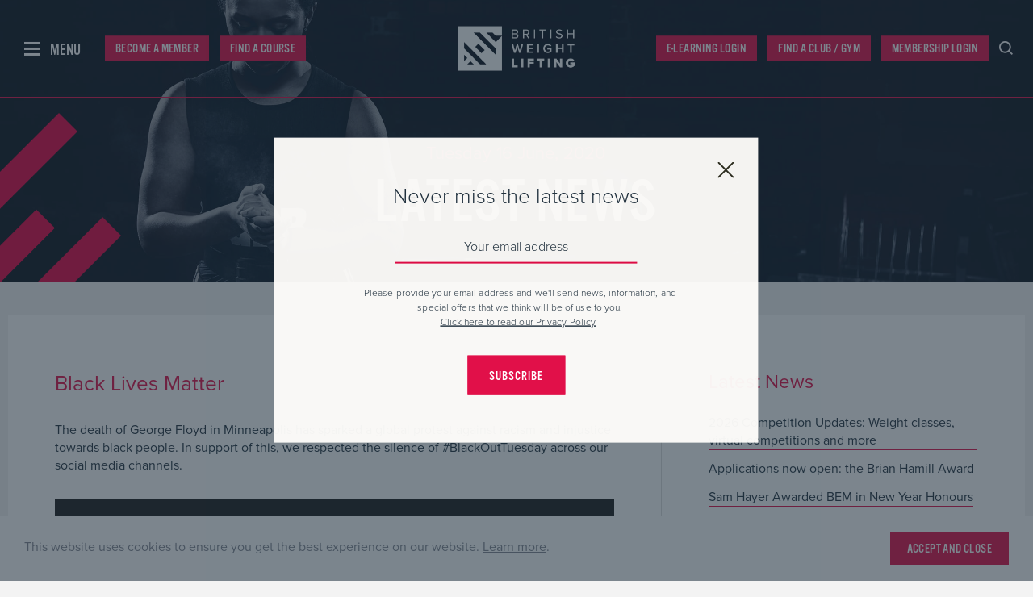

--- FILE ---
content_type: text/html; charset=UTF-8
request_url: https://britishweightlifting.org/article/black-lives-matter
body_size: 34867
content:
<!DOCTYPE html>

				<html class="article  mac safari chrome article-black-lives-matter nav-active">

				<head>

					<base href="https://britishweightlifting.org/" />

					<title>Black Lives Matter - British Weight Lifting</title>

					<meta http-equiv="content-type" content="text/html; charset=utf-8" />
					<meta name="description" content="The death of George Floyd in Minneapolis has sparked a global protest against racism and injustice towards black people. In support of this, we respected the silence of #BlackOutTuesday across our social media channels." />
					<meta name="robots" content="index, follow">
					<meta name="viewport" content="width=device-width, initial-scale=1, maximum-scale=1, user-scalable=0" />
					<meta name="facebook-domain-verification" content="a0hh0fj2189gj5r5appv683u9tkjwa" />
							<!-- Global site tag (gtag.js) - Google Analytics -->
		<script async src="https://www.googletagmanager.com/gtag/js?id=UA-122195409-1"></script>
		<script>
			window.dataLayer = window.dataLayer || [];
			function gtag(){dataLayer.push(arguments);}
			gtag('js', new Date());

			gtag('config', 'UA-122158814-1');
			gtag('config', 'UA-150123286-1');
			gtag('config', 'UA-12080482-35');
			gtag('config', 'GTM-KQXNB8F');
		</script>

          <!--[if lt IE 9]>
					<script src="js/html5shiv.js"></script>
					<![endif]-->

        	<script src="https://use.typekit.net/zdw4nnq.js"></script>
					<script>try{Typekit.load({ async: false });}catch(e){}</script>

          <link rel="stylesheet" href="css/reset.css" media="screen" type="text/css" />
          <link rel="stylesheet" href="css/slick.css" media="screen" type="text/css" />
          <link rel="stylesheet" href="css/easydropdown.css" media="screen" type="text/css" />
          <link rel="stylesheet" href="css/screen.css?v=39" media="screen" type="text/css" />

          <link rel="shortcut icon" href="/images/favicon.png" type="image/x-icon" />

					<meta property="og:url" content="https://britishweightlifting.org/article/black-lives-matter" />
					<meta property="og:type" content="website" />
					<meta property="og:title" content="Black Lives Matter" />
					<meta property="og:description" content="The death of George Floyd in Minneapolis has sparked a global protest against racism and injustice towards black people. In support of this, we respected the silence of #BlackOutTuesday across our social media channels." />
					<meta property="og:image" content="https://britishweightlifting.org/images/news/black-lives-matter.png" />
			<script type="text/javascript" src="js/jquery-3.2.1.min.js"></script>
			<script type="text/javascript" src="js/prefixfree.min.js"></script>
			<script type="text/javascript" src="js/placeholders.min.js"></script>
			<script type="text/javascript" src="js/slick.min.js"></script>
			<script type="text/javascript" src="js/jquery.easydropdown.js"></script>
			<script type="text/javascript" src="js/jquery.dotdotdot.min.js"></script>
			<script src="js/viewport-units-buggyfill.js"></script>
			<script>window.viewportUnitsBuggyfill.init();</script>
			<script src="https://maps.googleapis.com/maps/api/js?key=AIzaSyDcFTXNUlMFVYRl8QkLqRrm9hrXfRZNiSw" type="text/javascript"></script>
			<script type="text/javascript" src="/js/javascript.js?v=39"></script>  <!-- Facebook Pixel Code -->
  <script>
  !function(f,b,e,v,n,t,s)
  {if(f.fbq)return;n=f.fbq=function(){n.callMethod?
  n.callMethod.apply(n,arguments):n.queue.push(arguments)};
  if(!f._fbq)f._fbq=n;n.push=n;n.loaded=!0;n.version='2.0';
  n.queue=[];t=b.createElement(e);t.async=!0;
  t.src=v;s=b.getElementsByTagName(e)[0];
  s.parentNode.insertBefore(t,s)}(window,document,'script',
  'https://connect.facebook.net/en_US/fbevents.js');
  fbq('init', '444325123447954'); 
  fbq('track', 'PageView');
  </script>
  <noscript>
  <img height="1" width="1" 
  src="https://www.facebook.com/tr?id=444325123447954&ev=PageView
  &noscript=1"/>
  </noscript>
  <!-- End Facebook Pixel Code -->

  <!-- Hotjar Tracking Code for https://britishweightlifting.org/ -->
	<script>
		 (function(h,o,t,j,a,r){
			  h.hj=h.hj||function(){(h.hj.q=h.hj.q||[]).push(arguments)};
			  h._hjSettings={hjid:2460041,hjsv:6};
			  a=o.getElementsByTagName('head')[0];
			  r=o.createElement('script');r.async=1;
			  r.src=t+h._hjSettings.hjid+j+h._hjSettings.hjsv;
			  a.appendChild(r);
		 })(window,document,'https://static.hotjar.com/c/hotjar-','.js?sv=');
	</script></head>

                <body id="page_article">	<!-- Google Tag Manager (noscript) -->
	<noscript><iframe src="https://www.googletagmanager.com/ns.html?id=GTM-KQXNB8F"
	height="0" width="0" style="display:none;visibility:hidden"></iframe></noscript>
	<!-- End Google Tag Manager (noscript) -->		<div class="topHeader">
		<div class="menuToggle">
			<div class="menuI topI"></div>
			<div class="menuI midI"></div>
			<div class="menuI bottomI"></div>
			<span>Menu</span>
		</div>
		<a href="/start-lifting/become-a-bwl-member" class="memberLink topLink pink">Become a Member</a>
		<a href="/courses-and-learning/book-a-course" class="courseLink topLink pink">Find a Course</a>
	</div>
	<div class="overlayNav">
		<div class="inner">
			<ul class="main">
				<li>
					<a href="/">Home</a>
				</li>
				<li>
					<a class="expands" data-nav-link="start-lifting" href="/start-lifting">Start Lifting<img src="/images/icons/small-arrow-right.svg" /></a>
				</li>
				<li>
					<a class="expands" data-nav-link="courses-and-learning" href="/courses-and-learning">Courses &amp; Learning<img src="/images/icons/small-arrow-right.svg" /></a>
				</li>
				<li>
					<a class="expands" data-nav-link="competitions" href="/competitions">Competitions<img src="/images/icons/small-arrow-right.svg" /></a>
				</li>
				<li>
					<a class="expands" data-nav-link="clubs-and-gyms" href="/clubs-and-gyms">Clubs &amp; Gyms<img src="/images/icons/small-arrow-right.svg" /></a>
				</li>
				<li>
					<a class="expands" data-nav-link="performance" href="/performance">Performance<img src="/images/icons/small-arrow-right.svg" /></a>
				</li>
				<li>
					<a class="expands" data-nav-link="about" href="/about">About Us<img src="/images/icons/small-arrow-right.svg" /></a>
				</li>
				<li>
					<a href="/performance/clean-sport">Clean Sport</a>
				</li>
				<li>
					<a href="/about/safeguarding">Safeguarding</a>
				</li>
				<li>
					<a href="/news">News</a>
				</li>
				<li>
					<a href="/resource-centre">Resource Centre</a>
				</li>
				<!--<li>
					<a target="blank" href="https://bwlclothing.com/">Shop</a>
				</li>-->
				<li>
					<a href="https://onlinelearning.britishweightlifting.org/login/">E-Learning Login</a>
				</li>
				<li>
					<a href="/contact">Contact</a>
				</li>
				<li class="mobileLink">
					<a href="/start-lifting/become-a-bwl-member">Become a Member</a>
				</li>
				<li class="mobileLink">
					<a href="/start-lifting/find-a-club">Find a Club</a>
				</li>
				<li class="mobileLink">
					<a target="blank" href="https://bwl.sport80.com">Membership Login</a>
				</li>
			</ul>
		</div>
	</div>
		<div class="secondaryNav" data-nav="start-lifting">
		<div class="inner">
			<ul class="main">
								<li>
					<a href="/start-lifting" class="title">Overview</a>
				</li>			<li>
				<a href="/start-lifting/first-lift-membership">First Lift Membership</a>
			</li>			<li>
				<a href="/start-lifting/weightlifting-101">Olympic Weightlifting</a>
			</li>			<li>
				<a href="/start-lifting/para-powerlifting">Para Powerlifting</a>
			</li>			<li>
				<a href="/start-lifting/benefits-of-lifting-weights">The Health Benefits of Lifting Weights</a>
			</li>			<li>
				<a href="/start-lifting/workouts-for-beginners">Home and Gym Workouts for Beginners</a>
			</li>			<li>
				<a href="/start-lifting/become-a-bwl-member">Become a member </a>
			</li>			<li>
				<a href="/start-lifting/find-a-club">Find a Club</a>
			</li>			<li>
				<a href="/start-lifting/find-a-weightlifting-coach-or-to">Find a Weightlifting Coach or TO</a>
			</li>
			</ul>
		</div>
	</div>
		<div class="secondaryNav" data-nav="courses-and-learning">
		<div class="inner">
			<ul class="main">
							<li>
				<a href="/courses-and-learning" class="title">Overview</a>
			</li>
			<li>
				<a href="/courses-and-learning/book-a-course" class="">Book a course</a>
			</li>			<li>
				<a href="/courses-and-learning/book-a-course/olympic-weightlifting-coaching" class="">Olympic Weightlifting</a>
			</li>			<li>
				<a href="/courses-and-learning/book-a-course/strength-and-conditioning-coaching" class="">Strength Training</a>
			</li>			<li>
				<a href="/courses-and-learning/book-a-course/personal-training" class="">Personal Training</a>
			</li>			<li>
				<a href="/courses-and-learning/book-a-course/continual-professional-development" class="">CPD Courses</a>
			</li>			<li>
				<a href="/courses-and-learning/book-a-course/functional-fitness" class="">Functional Fitness</a>
			</li>			<li>
				<a href="/courses-and-learning/book-a-course/learn-to-lift" class="">Learn to Lift</a>
			</li>			<li>
				<a href="/courses-and-learning/book-a-course/kettlebells" class="">Coaching Kettlebells</a>
			</li>			<li>
				<a href="/courses-and-learning/book-a-course/technical-offical-courses" class="">Become a Technical Official</a>
			</li>			<li>
				<a href="/courses-and-learning/book-a-course/licensed-delivery-partner" class="">Licensed Delivery Partner</a>
			</li>			<li>
				<a href="/courses-and-learning/book-a-course/Courses_Policies_and_Guidelines" class="">Policies and Guidelines</a>
			</li>			<li>
				<a href="/courses-and-learning/book-a-course/safeguarding-courses" class="">Safeguarding Courses</a>
			</li>			<li>
				<a href="/courses-and-learning/book-a-course/Diploma-in-Sporting-Excellence" class="">DiSE (Diploma in Sporting Excellence)</a>
			</li>
			</ul>
		</div>
	</div>
		<div class="secondaryNav" data-nav="competitions">
		<div class="inner">
			<ul class="main">
								<li>
					<a href="/competitions" class="title">Overview</a>
				</li>			<li>
				<a href="/competitions/competition-calendar">Competition Calendar</a>
			</li>			<li>
				<a href="/competitions/competitions-explained">Competitions Explained</a>
			</li>			<li>
				<a href="/competitions/host-a-competition">Host a competition</a>
			</li>			<li>
				<a href="/competitions/results-rankings-and-records">Results, Rankings and Records</a>
			</li>			<li>
				<a href="/competitions/england-championships">England Championships</a>
			</li>			<li>
				<a href="/competitions/england-masters-championships">England Masters Championships</a>
			</li>			<li>
				<a href="/competitions/england-para-powerlifting-championships">England Para Powerlifting Championships</a>
			</li>			<li>
				<a href="/competitions/england-age-group-championships">England Age Group Championships</a>
			</li>			<li>
				<a href="/competitions/masters-open">Masters Open</a>
			</li>			<li>
				<a href="/competitions/british-championships">British Championships</a>
			</li>			<li>
				<a href="/competitions/british-para-powerlifting-championships">British Para Powerlifting Championships</a>
			</li>			<li>
				<a href="/competitions/british-masters-championships">British Masters Championships</a>
			</li>			<li>
				<a href="/competitions/british-university-and-college-championships">BUCS Weightlifting and Para Powerlifting Championships</a>
			</li>			<li>
				<a href="/competitions/age-group-championships">British Age Group Championships</a>
			</li>			<li>
				<a href="/competitions/british-para-powerlifting-open">Para Powerlifting Open</a>
			</li>			<li>
				<a href="/competitions/regional-open">Regional Open</a>
			</li>			<li>
				<a href="/competitions/adaptive-open">Adaptive Open</a>
			</li>			<li>
				<a href="/competitions/club-cup">Club Cup</a>
			</li>
			</ul>
		</div>
	</div>
		<div class="secondaryNav" data-nav="clubs-and-gyms">
		<div class="inner">
			<ul class="main">
								<li>
					<a href="/clubs-and-gyms" class="title">Overview</a>
				</li>			<li>
				<a href="/clubs-and-gyms/starting-a-weightlifting-club">Starting a Weightlifting Club</a>
			</li>			<li>
				<a href="/clubs-and-gyms/become-an-affiliated-club">Become an affiliated Club</a>
			</li>			<li>
				<a href="/clubs-and-gyms/support-for-bwl-clubs">Support for Clubs</a>
			</li>			<li>
				<a href="/clubs-and-gyms/how-to-develop-your-club">How to Develop Your Club</a>
			</li>			<li>
				<a href="/clubs-and-gyms/become-a-partner-gym">Become a Partner Gym</a>
			</li>			<li>
				<a href="/clubs-and-gyms/become-a-partner-school">Become a Partner School</a>
			</li>			<li>
				<a href="/clubs-and-gyms/school-games-weightlifting">School Games Weightlifting</a>
			</li>			<li>
				<a href="/clubs-and-gyms/coach-and-technical-official-licensing">Coach and Technical Official Licensing</a>
			</li>		<li>
			<a href="/start-lifting/find-a-club">Find a Club</a>
		</li>
			</ul>
		</div>
	</div>
		<div class="secondaryNav" data-nav="about">
		<div class="inner">
			<ul class="main">
								<li>
					<a href="/about" class="title">Overview</a>
				</li>			<li>
				<a href="/about/annual-achievement-awards">Annual Achievement Awards</a>
			</li>			<li>
				<a href="/about/british-weight-lifting">About BWL</a>
			</li>			<li>
				<a href="/about/armed-forces-weightlifting">Armed Forces Weightlifting</a>
			</li>			<li>
				<a href="/about/board-members-and-staff">Board Members and Staff</a>
			</li>			<li>
				<a href="/about/weight-lifting-foundation">British Weight Lifting Foundation</a>
			</li>			<li>
				<a href="/about/partners">BWL Partners</a>
			</li>			<li>
				<a href="/about/careers-at-bwl">Careers at BWL</a>
			</li>			<li>
				<a href="/about/contact">Contact BWL</a>
			</li>			<li>
				<a href="/about/bwl-dise">DiSE (Diploma in Sporting Excellence)</a>
			</li>			<li>
				<a href="/about/equality">Diversity, Equality and Inclusivity</a>
			</li>			<li>
				<a href="/about/governance">Governance</a>
			</li>			<li>
				<a href="/about/hall-of-fame">Hall of Fame</a>
			</li>			<li>
				<a href="/about/home-nations">Home Nations</a>
			</li>			<li>
				<a href="/about/mental-health-support">Mental Health Support</a>
			</li>			<li>
				<a href="/about/safeguarding">Safeguarding</a>
			</li>			<li>
				<a href="/about/volunteer-opportunities">Volunteer Opportunities</a>
			</li>
			</ul>
		</div>
	</div>
		<div class="secondaryNav" data-nav="performance">
		<div class="inner">
			<ul class="main">
								<li>
					<a href="/performance" class="title">Overview</a>
				</li>			<li>
				<a href="/performance/gb-athletes">GB Athletes</a>
			</li>			<li>
				<a href="/performance/clean-sport">Clean Sport</a>
			</li>			<li>
				<a href="/performance/para-powerlifting-performance">Para Powerlifting Performance</a>
			</li>			<li>
				<a href="/performance/international-qualification">WL International Qualification</a>
			</li>			<li>
				<a href="/performance/route-to-the-olympics">WL World Class Programme</a>
			</li>			<li>
				<a href="/performance/uk-sport-funded-programmes">WL Performance Pathway</a>
			</li>			<li>
				<a href="/performance/talent-transfer">WL Talent Identification &amp; Transfer</a>
			</li>			<li>
				<a href="/performance/talent-academy-pathway">Talent Academy Pathway</a>
			</li>			<li>
				<a href="/performance/coach-development-pathway">Coach Development Pathway</a>
			</li>
			</ul>
		</div>
	</div>
		<div class="searchBar">
		<form id="search_form" method="GET" action="/search">
			<input type="text" placeholder="How can we help?" id="term" name="term" />
			<input type="hidden" id="token" name="token" value="41330884096252445fd237359da7f7ab79bd2cd962f6394f9cb4fe605769aead" />
			<button type="submit">
				<img src="/images/icons/search.png" />
			</button>
		</form>
	</div>
	<div class="header pageHeader">
				<div class="topNav">
			<div class="inner">
				<a href="/" class="logo">
					<img src="/images/logo2.png" />
				</a>
				<a href="https://onlinelearning.britishweightlifting.org/login/" class="eLearning topLink pink">E-Learning Login</a>
				<a href="/start-lifting/find-a-club" class="clubLink topLink pink">Find a Club / Gym</a>
				<a target="blank" href="https://bwl.sport80.com" class="loginLink topLink pink">Membership Login</a>
				<a href="#" class="searchLink topLink"><span></span></a>
			</div>
		</div>
				<div class="backgroundSlider pageBackgroundSlider">
								<div style="background-image:url('/images/banners/1.jpg');">
						<img class="logoBg" src="images/menu-bg2.png" />
					</div>
		</div>
				<div class="pageTitle">
						<h2>Tuesday 16 June, 2020</h2>
			<h1>LATEST NEWS</h1>
		</div>
	</div>
	<div class="content"><div class="pageContent">
	<div class="copy">
		<h1>Black Lives Matter</h1>
		<p class="intro">The death of George Floyd in Minneapolis has sparked a global protest against racism and injustice towards black people. In support of this, we respected the silence of #BlackOutTuesday across our social media channels.</p>
		<p><img src="/images/news/black-lives-matter.png" alt="Black Lives Matter" /></p>
		<p>We have also spent time listening to some of our members and athletes who have reached out to us to ask what actions we are taking to improve our understanding of the impact racism has in the UK&nbsp;on our members, lifters, volunteers and staff and how we can help address injustice and continue to represent a diverse community. &nbsp;</p>
<p>We would like to extend this invite to any BWL members who would like to share their personal stories to show the impact discrimination has on individuals and how we can listen, learn and take action to build a stronger community . &nbsp;We will share these stories on our website for everyone to view. Please email your stories to&nbsp;<a href="mailto:enquiries@britishweightlifting.org" target="_blank" rel="noopener noreferrer" data-auth="NotApplicable">enquiries@britishweightlifting.org</a>.</p>
<p>As an organisation it is our mission to continue to strive for equality&nbsp;- we are proud of the diversity of our community and we will continue to endeavour for better representation for all. This includes making sure that we continue to listen and learn and take the appropriate steps to ensure we come together as one team to ensure everyone&rsquo;s voice is heard.</p>
<p>We have asked our Regional Pathway Coach (Jenny Tong) and an up and coming lifter (Khrys Speed) for their thoughts on how people can better educate themselves and help fight the inequality that continues to impact black people.</p>
<p>&nbsp;</p>
<h1 align="center"><strong>&ldquo;You cannot enjoy the rhythm &amp; ignore the blues&rdquo;</strong></h1>
<p align="center"><strong>&nbsp;</strong></p>
<p>&ldquo;As we enter LGBTQ Pride month, we must make space to acknowledge and denounce the systemic racism that continues to oppress black communities here in the U.K. as well as in America. We stand in solidarity with the black community, BWL members, athletes, employees and all those fighting for justice and the protection of black lives.</p>
<p>"There is still a lot to learn by many about the systemic racism and injustice faced by the black community. Taking action to genuinely support the stand against racism means that we must listen, learn and understand more. <strong>B</strong><strong>ritish Weight Lifting recognises that we can do more to educate ourselves on </strong>how racism affects our BAME<strong>&nbsp;</strong>community in the UK day to day, in the work place and in the gym<strong>,</strong><strong>&nbsp;and so can you.</strong></p>
<p>"If, like us, you want to help fight inequality towards black communities and dismantle racism but aren&rsquo;t sure how, here are some useful resources on where to start:"</p>
<p>&nbsp;</p>
<h1 style="text-align: center;"><strong>Books</strong></h1>
<ul>
<li style="list-style-type: none;">
<ul type="circle">
<li><a href="https://www.google.com/books/edition/The_New_Jim_Crow/_SKbzXqmawoC?hl=en&amp;gbpv=1&amp;printsec=frontcover" target="_blank" rel="noopener noreferrer" data-auth="NotApplicable">The New Jim Crowe</a>&nbsp;by Michelle Alexander</li>
<li><a href="https://www.google.com/books/edition/So_You_Want_to_Talk_About_Race/c0eRDwAAQBAJ?hl=en&amp;gbpv=1&amp;printsec=frontcover" target="_blank" rel="noopener noreferrer" data-auth="NotApplicable">So You Want to Talk About Race</a>&nbsp;by Ijeoma Oluo</li>
<li><a href="https://www.google.com/books/edition/How_to_Be_an_Antiracist/6pNbDwAAQBAJ?hl=en&amp;gbpv=1&amp;printsec=frontcover" target="_blank" rel="noopener noreferrer" data-auth="NotApplicable">How to Be An Anti-Racist&nbsp;</a>by Ibram X. Kendi&nbsp;</li>
<li><a href="https://www.google.com/books/edition/Me_and_White_Supremacy/SNmwDwAAQBAJ?hl=en&amp;gbpv=1&amp;printsec=frontcover" target="_blank" rel="noopener noreferrer" data-auth="NotApplicable">Me and White Supremacy</a>&nbsp;by Layla F. Saad</li>
<li><a href="https://en.wikipedia.org/wiki/Why_I%27m_No_Longer_Talking_to_White_People_About_Race" target="_blank" rel="noopener noreferrer" data-auth="NotApplicable">Why I&rsquo;m No Longer Talking To White People About Race</a>&nbsp;by Reni Eddo-Lodge</li>
</ul>
</li>
</ul>
<h1 style="text-align: center;"><strong>Articles on White Privilege</strong></h1>
<ul>
<li style="list-style-type: none;">
<ul type="circle">
<li><a href="https://www.cpt.org/files/Undoing%20Racism%20-%20Understanding%20White%20Privilege%20-%20Kendall.pdf" target="_blank" rel="noopener noreferrer" data-auth="NotApplicable">Understanding White Privilege</a></li>
<li><a href="https://www.book2look.com/book/irayZbi7Xf" target="_blank" rel="noopener noreferrer" data-auth="NotApplicable">White Privilege in Coaching</a></li>
</ul>
</li>
</ul>
<h1 style="text-align: center;"><strong>For Young People</strong></h1>
<ul>
<li><a href="https://www.google.com/url?q=https://www.google.com/url?q%3Dhttps://www.commonsensemedia.org/lists/coretta-scott-king-book-award-winners%26amp;sa%3DD%26amp;ust%3D1591307002583000&amp;sa=D&amp;ust=1591307002642000&amp;usg=AFQjCNGZZRumoVIq0qW2Pf0XJP9Co_2Hdg" target="_blank" rel="noopener noreferrer" data-auth="NotApplicable">Coretta Scott King Book Award Winners: books for children and young adults</a></li>
<li><a href="https://www.google.com/url?q=https://www.google.com/url?q%3Dhttps://www.embracerace.org/resources/26-childrens-books-to-support-conversations-on-race-racism-resistance%26amp;sa%3DD%26amp;ust%3D1591307002584000&amp;sa=D&amp;ust=1591307002642000&amp;usg=AFQjCNFPDOLEFpVreuuJ9suVTrx4lAYxuQ" target="_blank" rel="noopener noreferrer" data-auth="NotApplicable">31 Children's books to support conversations on race, racism and resistance</a></li>
</ul>
<h1 style="text-align: center;"><strong>Films &amp; Documentaries</strong></h1>
<ul>
<li>The Hate U Give (George Tillman Jr.) &mdash; Hulu with Cinemax</li>
<li>When They See Us (Ava DuVernay) &mdash; Netflix</li>
<li>13th (Ava DuVernay) &mdash; Netflix</li>
<li>American Son (Kenny Leon) &mdash; Netflix</li>
<li>Dear White People (Justin Simien) &mdash; Netflix</li>
</ul>
<h1 style="text-align: center;"><strong>Sign Petitions for Changes to the Curriculum</strong></h1>
<ul>
<li style="list-style-type: none;">
<ul type="circle">
<li><a href="https://www.change.org/p/department-of-education-battle-racism-by-updating-reading-lists-at-gcse" target="_blank" rel="noopener noreferrer" data-auth="NotApplicable">Battle racism by updating GCSE reading lists</a></li>
<li><a href="https://www.change.org/p/gavin-williamson-mp-teach-british-children-about-the-realities-of-british-imperialism-and-colonialism?recruiter=890936084&amp;utm_source=share_petition&amp;utm_medium=facebook&amp;utm_campaign=psf_combo_share_initial&amp;utm_term=bce37e693c39427790a805bf581cdce8&amp;recruited_by_id=8d97b2b0-9115-11e8-ba44-efbb86fdd6b9&amp;share_bandit_exp=skip-22521696-en-GB&amp;share_bandit_var=v0&amp;utm_content=fht-22521696-en-gb%3Av12&amp;use_react=false" target="_blank" rel="noopener noreferrer" data-auth="NotApplicable">Teach British children about the realities of British Imperialism and Colonialism</a></li>
</ul>
</li>
</ul>
<h1 style="text-align: center;"><strong>Write to your local MP&nbsp;</strong></h1>
<ul>
<li><a href="https://docs.google.com/document/u/1/d/11NJ6_ehTR8AiUSPqpVLASZHKJGBMOMHpKLZo7-cJV44/mobilebasic" target="_blank" rel="noopener noreferrer" data-auth="NotApplicable">Email Template</a></li>
</ul>
<h1 style="text-align: center;"><strong>UK Based Funds and organisations&nbsp;</strong></h1>
<ul>
<li><a href="https://www.gofundme.com/f/ukblm-fund?utm_source=customer&amp;utm_medium=copy_link&amp;utm_campaign=p_cf+share-flow-1" target="_blank" rel="noopener noreferrer" data-auth="NotApplicable">UK Black Lives Matter Fund</a></li>
<li><a href="https://www.stephenlawrence.org.uk/" target="_blank" rel="noopener noreferrer" data-auth="NotApplicable">Stephen Lawrence Charitable Trust</a></li>
<li><a href="https://twitter.com/ICFreeUK" target="_blank" rel="noopener noreferrer" data-auth="NotApplicable">ICFree UK</a></li>
<li><a href="http://kidsofcolour.com/" target="_blank" rel="noopener noreferrer" data-auth="NotApplicable">Kids Of Colour</a></li>
<li><a href="https://www.gofundme.com/f/black-minds-matter-uk" target="_blank" rel="noopener noreferrer" data-auth="NotApplicable">Black Minds Matter UK</a></li>
<li><a href="https://www.theblackcurriculum.com/" target="_blank" rel="noopener noreferrer" data-auth="NotApplicable">The Black Curriculum</a></li>
<li><a href="https://www.inquest.org.uk/" target="_blank" rel="noopener noreferrer" data-auth="NotApplicable">Inquest</a></li>
</ul>
<p>&nbsp;</p>
<p>"We would also like to take this opportunity to celebrate British Weight Lifting&rsquo;s history of black excellence with the likes of Louis Martin, George Manners, Mrtyle Augee, Precious McKenzie, Mercy Brown, Emily Campbell, Zoe Smith and Delroy McQueen being some of our best and most notable performers. The only way to enable a better future for the next generation to follow in their footsteps is to make sure the BWL community continues to be committed to inclusivity and anti-racism. Any action you can take big or small will help us achieve that&rdquo;.</p>
<p><em>Jenny and Khrys</em></p>	</div>
	<div class="sidebar articleSidebar">
				<h2 class="h1">Latest News</h2>
		<ul>
							<li> 
					<a href="/article/2026-competition-updates-weight-classes-virtual-competitions-and-more">2026 Competition Updates: Weight classes, virtual competitions and more</a>
				</li>				<li> 
					<a href="/article/applications-now-open-the-brian-hamill-award">Applications now open: the Brian Hamill Award</a>
				</li>				<li> 
					<a href="/article/sam-hayer-awarded-bem-in-new-year-honours">Sam Hayer Awarded BEM in New Year Honours</a>
				</li>				<li> 
					<a href="/article/host-a-regional-open-at-your-club">BWL Clubs: Host a Regional Open at your club</a>
				</li>				<li> 
					<a href="/article/ewf-extraordinary-partial-electoral-congress-17-april-2026">EWF EXTRAORDINARY PARTIAL ELECTORAL CONGRESS &ndash; 17 APRIL 2026</a>
				</li>		</ul>
					<div class="threeCta stacked">
				<a class="oneCta first" href="/start-lifting/find-a-club" style="background-image:url('/images/cta/BWL_Find-a-club.jpg');">
					<h2 class="h1">Find a Club</h2>
					<span>More Info</span>
				</a>
				<a class="oneCta second" href="/start-lifting/become-a-bwl-member" style="background-image:url('/images/cta/BWL_Membership.jpg');">
					<h2 class="h1">Membership</h2>
					<span>More Info</span>
				</a>
				<a class="oneCta third" href="/competition-calendar" style="background-image:url('/images/cta/BWL_Competitions.jpg');">
					<h2 class="h1">Competitions</h2>
					<span>More Info</span>
				</a>
			</div>		<a class="backLink" href="/news">&lt; Back to All News</a>
	</div>
</div>
			<div class="partners pagePartners">
			<div class="title">
				<h2 class="h1">Partners</h2>
				<span></span>
			</div>
			<ul>
							<li>
				<a href="https://www.sbdapparel.com/">
					<img src="/images/partners/sbd-apparel.png" alt="SBD Apparel" />
				</a>
				<span>Official Partner</span>
			</li>			<li>
				<a href="http://www.eleiko.com">
					<img src="/images/partners/eleiko-group.png" alt="Eleiko Group" />
				</a>
				<span>Official Equipment Partner</span>
			</li>			<li>
				<a href="http://www.sportandfitnessflooring.co.uk/">
					<img src="/images/partners/sport-and-fitness-flooring.png" alt="Sport and Fitness Flooring" />
				</a>
				<span>Official Partner</span>
			</li>			<li>
				<a href="https://www.optimumnutrition.com/">
					<img src="/images/partners/optimum-nutrition-090725121527.png" alt="Optimum Nutrition" />
				</a>
				<span>Official Partner</span>
			</li>			<li>
				<a href="https://britishweightlifting.org/article/white-lights-media-appointed-as-bwl-official-photographer">
					<img src="/images/partners/white-lights-media.png" alt="White Lights Media" />
				</a>
				<span>Official Photography Agency</span>
			</li>			<li>
				<a href="https://www.joymo.tv/">
					<img src="/images/partners/joymo-090725121603.png" alt="Joymo" />
				</a>
				<span>Official Partner</span>
			</li>			<li>
				<a href="http://www.sportscover.com/">
					<img src="/images/partners/sportscover.png" alt="Sportscover" />
				</a>
				<span>Official Partner</span>
			</li>			<li>
				<a href="https://www.wardhadaway.com/">
					<img src="/images/partners/ward-hadaway.png" alt="Ward Hadaway" />
				</a>
				<span>Official Partner</span>
			</li>			<li>
				<a href="https://cjcgains.com/collections/lifting-acessories">
					<img src="/images/partners/cjc-gains-090725121654.png" alt="CJC Gains" />
				</a>
				<span>Official Partner</span>
			</li>			<li>
				<a href="https://www.wowtravel.hu/">
					<img src="/images/partners/wow-travel.png" alt="WOW Travel" />
				</a>
				<span>Official Travel Partner</span>
			</li>			<li>
				<a href="https://www.topratedbingosites.co.uk/">
					<img src="/images/partners/top-rated-bingo-sites.png" alt="Top Rated Bingo Sites " />
				</a>
				<span>Partner </span>
			</li>			<li>
				<a href="https://www.sportengland.org/">
					<img src="/images/partners/sport-england.png" alt="Sport England" />
				</a>
				<span>Funding Partner</span>
			</li>			<li>
				<a href="http://www.uksport.gov.uk/">
					<img src="/images/partners/uk-sport.png" alt="UK Sport" />
				</a>
				<span>Funding Partner</span>
			</li>			<li>
				<a href="https://www.tass.gov.uk/">
					<img src="/images/partners/talented-athlete-scholarship-scheme.png" alt="Talented Athlete Scholarship Scheme" />
				</a>
				<span>Funding Partner</span>
			</li>			<li>
				<a href="https://www.youthsporttrust.org/">
					<img src="/images/partners/youth-sport-trust.png" alt="Youth Sport Trust" />
				</a>
				<span>Official Strategic Partner</span>
			</li>			<li>
				<a href="http://www.ukactive.com/">
					<img src="/images/partners/uk-active-090725121732.png" alt="Uk Active " />
				</a>
				<span>Official Strategic Partner</span>
			</li>			<li>
				<a href="http://www.womeninsport.org/">
					<img src="/images/partners/women-in-sport.png" alt="Women In Sport " />
				</a>
				<span>Official Strategic Partner</span>
			</li>			<li>
				<a href="https://www.weightliftingfoundation.co.uk/">
					<img src="/images/partners/weight-lifting-foundation-090725121436.png" alt="Weight Lifting Foundation" />
				</a>
				<span>Weight Lifting Foundation Charity</span>
			</li>			<li>
				<a href="https://www.tituslearning.com/">
					<img src="/images/partners/titus-learning.png" alt="Titus Learning" />
				</a>
				<span>Official ELearning Partner</span>
			</li>			<li>
				<a href="https://www.focusawards.org.uk/">
					<img src="/images/partners/focus-awards.png" alt="Focus Awards" />
				</a>
				<span>Official Awarding Organisation</span>
			</li>			<li>
				<a href="https://www.cimspa.co.uk/">
					<img src="/images/partners/cimspa.png" alt="Cimspa" />
				</a>
				<span>Official Course Endorsement</span>
			</li>
			</ul>
		</div>		<div class="footer">
			<div class="topBar">
				<div class="left">
					<p>&copy; British Weight Lifting, 2026</p>
				</div>
				<div class="middle">
					<a href="https://www.facebook.com/bwl.org" target="_blank">
						<img src="/images/icons/facebook.png" />
					</a>
					<a href="https://www.twitter.com/GBWeightLifting" target="_blank">
						<img src="/images/icons/twitter.png" />
					</a>
					<a href="https://www.instagram.com/britishwl" target="_blank">
						<img src="/images/icons/instagram.png" />
					</a>
					<a href="https://www.youtube.com/britishweightlifting8158" target="_blank">
						<img src="/images/icons/youtube.png" />
					</a>
				</div>
				<div class="right">
					<a href="/privacy">Privacy Policy</a>&nbsp;&nbsp;|&nbsp;&nbsp;<a href="/terms">Terms &amp; Conditions</a>
				</div>
			</div>
			<div class="footerLinks">
				<div class="col">
					<a href="/">
						<img src="/images/logo-grey.png" />
					</a>
				</div>
				<div class="col links">
					<a href="/start-lifting">Start Lifting</a>
					<a href="/courses-and-learning">Courses &amp; Learning</a>
					<a href="/competitions">Competitions</a>
					<a href="/clubs-and-gyms">Clubs &amp; Gyms</a>
				</div>
				<div class="col links">
					<a href="/news">News</a>
					<a href="/resource-centre">Resource Centre</a>
					<!--<a href="https://bwlclothing.com/" target="_blank">Shop</a>-->
					<a href="/about/safeguarding">Safeguarding</a>
					<a href="/about">About Us</a>
				</div>
				<div class="col links right">
					<a href="/contact">Contact</a>
					<a href="/">British Weight Lifting</a>
					<p>c/o Affinia 3rd Floor Chancery House St Nicholas Way Sutton Surrey SM1 1JB</p>
				</div>
				<div class="clear"></div>
				<p class="smallPrint">Website designed and developed by <a href="https://93ft.com">93ft</a> in partnership with <a href="https://sport80.com">Sport80</a>.</p>
			</div>
		</div>
	</div><!-- close .content -->
    			<div class="popupOverlay signupOverlay signupPopup">
				<div class="signupHolder">
					<div class="inner">
						<h2 class="h1">Never miss the latest news</h2>
						<form id="popupSignupForm">
							<input name="email" id="email" type="text" value="" placeholder="Your email address" onfocus="this.placeholder = ''" onblur="this.placeholder = 'Your email address'" />
							<div class="termsContainer">
									<label class="termsLabel" for="">Please provide your email address and we'll send news, information, and special offers that we think will be of use to you.</label><br /><a class="privacyLink" href="/privacy"><u>Click here to read our Privacy Policy</u></a>
							</div>
							<button class="button" type="submit">Subscribe</button>
							<p class="subscribeResponse">&nbsp;</p>
						</form>
					</div>
					<a class="close closePopup closeSignup" href="#">
						<img src="/images/icons/cross-dark.svg" alt="close icon" />
					</a>
				</div>
			</div>
				<div class="cookieBar">
			<div class="cookieInfo">
				<p>This website uses cookies to ensure you get the best experience on our website. <a href="/privacy">Learn more</a>.</p>
			</div>
			<div class="cookieButton">
				<a href="#">Accept and close</a>
			</div>
		</div></body>
	</html>

--- FILE ---
content_type: text/css
request_url: https://britishweightlifting.org/css/easydropdown.css
body_size: 2786
content:
/* CUSTOM RG */
.dropdownHolder{
	width:100%;
}
.dropdownHolder.small{
	width:75px;
	display:inline-block;
}

/* --- EASYDROPDOWN DEFAULT THEME --- */

/* PREFIXED CSS */

.dropdown,
.dropdown div,
.dropdown li,
.dropdown div::after{
	-webkit-transition: all 150ms ease-in-out;
	-moz-transition: all 150ms ease-in-out;
	-ms-transition: all 150ms ease-in-out;
	transition: all 150ms ease-in-out;
}

.dropdown .selected::after,
.dropdown.scrollable div::after{
	-webkit-pointer-events: none;
	-moz-pointer-events: none;
	-ms-pointer-events: none;
	pointer-events: none;
}

/* WRAPPER */

.dropdown{
	position: relative;
	width: 100%;
	cursor: pointer;
	background: none;
	
	-webkit-user-select: none;
	-moz-user-select: none;
	user-select: none;
	text-align:left;
}

.dropdown.open{
	z-index: 4;
}

/* CARAT */
.dropdown .carat {
	position: absolute;
	right: 0;
    top: 0;
    height: 41px;
    width: 41px;
	background:#848893 url('../images/icons/dropdown-down.png') no-repeat;
	background-position:center;
	background-size: 15px;
}

@media only screen and (max-width: 760px) {
    .dropdown .carat {
    	height:40px;
    	width:40px;	
   	}
}

.dropdown.open .carat{
	background-image:url('../images/icons/dropdown-up.png');
}

.dropdown.disabled .carat{
	border-top-color: #999;
}

/* OLD SELECT (HIDDEN) */

.dropdown .old{
	position: absolute;
	left: 0;
	top: 0;
	height: 0;
	width: 0;
	overflow: hidden;
}

.dropdown select{
	position: absolute;
	left: 0px;
	top: 0px;
}

.dropdown.touch .old{
	width: 100%;
	height: 100%;
}

.dropdown.touch select{
	width: 100%;
	height: 100%;
	opacity: 0;
}

/* SELECTED FEEDBACK ITEM */ 

.dropdown .selected,
.dropdown li{
	display: block;
	color: #231f20;
	padding: 15px 18px 12px;
	overflow: hidden;
	white-space: nowrap;
	border-bottom:1px solid #ddd;
	font-size:0.9em;
	background:#fff;
}
.dropdown .selected, .dropdown li:last-of-type{
	border-bottom-width:0;
}

.dropdown.disabled .selected{
	color: #aaa;
}

.dropdown .selected::after{
	content: '';
	position: absolute;
	right: 0;
	top: 0;
	bottom: 0;
	width: 60px;
}

/* DROP DOWN WRAPPER */

.dropdown div{
	position: absolute;
	height: 0;
	left: -1px;
	right: -1px;
	top: 100%;
	margin-top: -1px;
	background: #fff;
	border: 1px solid #ddd;
	border-top: 1px solid #ddd;
	overflow: hidden;
	opacity: 0;
}

/* Height is adjusted by JS on open */

.dropdown.open div{
	opacity: 1;
	z-index: 2;
}

/* FADE OVERLAY FOR SCROLLING LISTS */

.dropdown.scrollable div::after{
	content: '';
	position: absolute;
	left: 0;
	right: 0;
	bottom: 0;
	height: 50px;
}

.dropdown.scrollable.bottom div::after{
	opacity: 0;
}

/* DROP DOWN LIST */

.dropdown ul{
	position: absolute;
	left: 0;
	top: 0;
	height: 100%;
	width: 100%;
	list-style: none;
	overflow: hidden;
}

.dropdown.scrollable.open ul{
	overflow-y: auto;
}

/* DROP DOWN LIST ITEMS */

.dropdown li{
	list-style: none;
	padding: 15px 18px 12px;
}

/* .focus class is also added on hover */

.dropdown li.focus{
	background: #E10C46;
	position: relative;
	z-index: 3;
	color: #fff;
}

.dropdown li.active{
	font-weight: 700;
}

--- FILE ---
content_type: text/css
request_url: https://britishweightlifting.org/css/screen.css?v=39
body_size: 113263
content:
.chrome img{image-rendering:-webkit-optimize-contrast}@media only screen and (max-width: 760px){.chrome img{image-rendering:auto}}html,body{-webkit-font-smoothing:antialiased;-moz-osx-font-smoothing:grayscale;font-family:"proxima-nova";font-weight:400;line-height:1;background:#f3f3f3;color:#21313e}html.nav{background:#0c111f}a{color:inherit;text-decoration:none;-ms-touch-action:manipulation;touch-action:manipulation}.clear{height:1px;clear:both;float:none}.header{background-position:center right;height:768px;position:relative;overflow:hidden}@media only screen and (max-width: 760px){.header{height:600px}}@media only screen and (max-width: 500px){.header{height:500px}}.header.pageHeader{height:350px}@media only screen and (max-width: 760px){.header.pageHeader{height:250px}}@media only screen and (max-width: 500px){.header.pageHeader{height:250px}}.header.pageHeader .backgroundSlider.lessDark .slick-slide:before{background:rgba(12,17,31,0.1)}.header.pageHeader .backgroundSlider .slick-slide{height:350px}.header.pageHeader .backgroundSlider .slick-slide:before{z-index:0;content:"";position:absolute;background:rgba(12,17,31,0.4);height:100%;width:100%;top:0;left:0}@media only screen and (max-width: 760px){.header.pageHeader .backgroundSlider .slick-slide{height:250px}}@media only screen and (max-width: 500px){.header.pageHeader .backgroundSlider .slick-slide{height:250px}}.header.calendarHeader{height:350px}.header.calendarHeader .backgroundSlider .slick-slide{height:350px}.header .topNav{position:fixed;top:0;left:0;width:100%;height:120px;z-index:1000;border-bottom:1px solid #e10c46;background:transparent;-webkit-transition:background 0.3s ease-in-out,height 0.3s ease-in-out;transition:background 0.3s ease-in-out,height 0.3s ease-in-out}@media only screen and (max-width: 760px){.header .topNav{background:#0c111f;height:80px !important}.header .topNav .inner{height:80px !important}}.header .topNav.bg{background:#0c111f;height:90px}.header .topNav.bg .inner{height:90px}.header .topNav .inner{margin:0 auto;position:relative;height:120px;-webkit-transition:height 0.3s ease-in-out;transition:height 0.3s ease-in-out}.header .topNav .logo{position:absolute;top:50%;left:50%;-webkit-transform:translate(-50.1%, -50.1%);transform:translate(-50.1%, -50.1%);display:inline-block;font-size:0}.header .topNav .logo img{width:145px}@media only screen and (max-width: 760px){.header .topNav .logo img{width:100px}}.header .backgroundSlider{background-color:#0c111f;position:absolute;width:100%}.header .backgroundSlider .slick-slide{background-position:center center;background-size:cover;background-repeat:no-repeat;height:768px}@media only screen and (max-width: 760px){.header .backgroundSlider .slick-slide{height:600px}}@media only screen and (max-width: 500px){.header .backgroundSlider .slick-slide{height:500px}}.header .backgroundSlider .logoBg{position:absolute;bottom:0;left:0;width:150px}.header .backgroundSlider .logoBg.onHome{width:225px}@media only screen and (max-width: 760px){.header .backgroundSlider .logoBg{width:120px}}@media only screen and (max-width: 500px){.header .backgroundSlider .logoBg{width:120px}}.header .topSlider{position:relative;top:100px;max-width:1200px;padding:0 20px;-webkit-box-sizing:border-box;box-sizing:border-box;width:100%;margin:0 auto;height:668px}@media only screen and (max-width: 760px){.header .topSlider{height:500px;top:80px}}@media only screen and (max-width: 500px){.header .topSlider{height:400px}}.header .topSlider .slick-slide{height:668px;outline:none}@media only screen and (max-width: 760px){.header .topSlider .slick-slide{height:500px}}@media only screen and (max-width: 500px){.header .topSlider .slick-slide{height:400px}}.header .topSlider .slick-slide.slick-active .text h1,.header .topSlider .slick-slide.slick-active .text .h1,.header .topSlider .slick-slide.slick-active .text p,.header .topSlider .slick-slide.slick-active .text a,.header .topSlider .slick-slide.slick-active .text ul{color:#fff;left:0}.header .topSlider .slick-slide.slick-active .text hr{background:#e10c46;left:0}.header .topSlider .slick-slide.slick-active .image{overflow:hidden;-webkit-transform:scale(1);transform:scale(1)}.header .topSlider .text{top:50%;position:absolute;-webkit-transform:translate(0%, -50.1%);transform:translate(0%, -50.1%);color:#fff;z-index:1}.header .topSlider .text h1,.header .topSlider .text .h1{position:relative;left:20px;color:transparent;-webkit-transition:left 0.5s ease-out,color 0.4s ease-in;transition:left 0.5s ease-out,color 0.4s ease-in;font-family:"alternate-gothic-no-3-d";font-weight:400;text-transform:uppercase;font-size:65px;letter-spacing:1px;max-width:500px;max-height:200px;text-shadow:0px 0px 10px rgba(0,0,0,0.3)}.header .topSlider .text h1 a,.header .topSlider .text .h1 a{outline:none}@media only screen and (max-width: 760px){.header .topSlider .text h1,.header .topSlider .text .h1{font-family:"alternate-gothic-no-3-d";font-weight:400;text-transform:uppercase;font-size:52px;letter-spacing:1px;max-height:120px}}@media only screen and (max-width: 500px){.header .topSlider .text h1,.header .topSlider .text .h1{font-family:"alternate-gothic-no-3-d";font-weight:400;text-transform:uppercase;font-size:32px;letter-spacing:1px;max-height:80px}}.header .topSlider .text p{margin-top:15px;font-size:18px;display:block;line-height:26px;max-height:50px;max-width:500px;position:relative;left:30px;color:transparent;-webkit-transition:left 0.8s ease-out,color 0.4s ease-in;transition:left 0.8s ease-out,color 0.4s ease-in;text-shadow:0px 0px 10px #000}@media only screen and (max-width: 760px){.header .topSlider .text p{font-size:15px;line-height:22px}}@media only screen and (max-width: 500px){.header .topSlider .text p{font-size:13px;line-height:21px}}.header .topSlider .text hr{width:60px;height:4px;background:transparent;margin:18px 0 33px;border:none;position:relative;left:30px;color:transparent;-webkit-transition:left 0.7s ease-out,background 0.4s ease-in;transition:left 0.7s ease-out,background 0.4s ease-in}.header .topSlider .text ul{position:relative;left:40px;color:transparent;-webkit-transition:left 0.8s ease-out,color 0.4s ease-in;transition:left 0.8s ease-out,color 0.4s ease-in}.header .topSlider .text ul li{display:block;margin-bottom:13px}.header .topSlider .text ul li a{font-family:"alternate-gothic-no-3-d";font-weight:400;text-transform:uppercase;font-size:38px;letter-spacing:1.4px;position:relative;border-bottom:1px solid #fff;line-height:36px;display:inline-block;outline:none}@media only screen and (max-width: 760px){.header .topSlider .text ul li a{font-family:"alternate-gothic-no-3-d";font-weight:400;text-transform:uppercase;font-size:28px;letter-spacing:1px;line-height:26px}}@media only screen and (max-width: 500px){.header .topSlider .text ul li a{font-family:"alternate-gothic-no-3-d";font-weight:400;text-transform:uppercase;font-size:20px;letter-spacing:1px;line-height:18px}}.header .topSlider .text ul li a:after{content:"";height:2px;background:#e10c46;width:0%;position:absolute;bottom:-1px;left:0;-webkit-transition:width 0.3s ease-in-out;transition:width 0.3s ease-in-out}.header .topSlider .text ul li a:hover:after{width:100%}.header .topSlider .text>a{display:inline-block;margin-top:30px;font-family:"alternate-gothic-no-3-d";font-weight:400;text-transform:uppercase;font-size:16px;letter-spacing:.4px;padding-bottom:2px;position:relative;left:40px;color:transparent;-webkit-transition:left 1s ease-out,color 0.4s ease-in;transition:left 1s ease-out,color 0.4s ease-in}.header .topSlider .text>a:after{content:"";height:2px;background:#e10c46;width:0%;position:absolute;bottom:-3px;left:0;-webkit-transition:width 0.3s ease-in-out;transition:width 0.3s ease-in-out}.header .topSlider .text>a:hover:after{width:100%}.header .topSlider .imageHolder{width:420px;height:420px;top:50%;position:absolute;-webkit-transform:translate(0%, -50.1%);transform:translate(0%, -50.1%);right:10%;overflow:hidden}@media only screen and (max-width: 960px){.header .topSlider .imageHolder{width:280px;height:280px}}@media only screen and (max-width: 760px){.header .topSlider .imageHolder{display:none}}.header .topSlider .imageHolder .image{background-position:center center;background-size:cover;background-repeat:no-repeat;position:absolute;top:0;left:0;right:0;bottom:0;overflow:hidden;-webkit-transform:scale(1.1);transform:scale(1.1);-webkit-transition:transform 0.3s ease-in-out;-webkit-transition:-webkit-transform 0.3s ease-in-out;transition:-webkit-transform 0.3s ease-in-out;transition:transform 0.3s ease-in-out;transition:transform 0.3s ease-in-out, -webkit-transform 0.3s ease-in-out}.header .topSlider .imageHolder .image:after{content:"";position:absolute;top:0;left:0;bottom:0;right:0;background:rgba(0,0,0,0.1);z-index:1}.header .topSlider .slider-paging-number{position:absolute;bottom:116px;right:14px;color:#fff;font-family:"alternate-gothic-no-3-d";font-weight:400;text-transform:uppercase;font-size:18px;letter-spacing:6px}@media only screen and (max-width: 760px){.header .topSlider .slider-paging-number{bottom:30px}}.header .topSlider .slider-paging-number li:nth-child(1n+2){display:none}.header .topSlider .slick-arrow{width:24px;height:24px;cursor:pointer;font-size:0;border:none;padding:0;outline:none;background-repeat:no-repeat;background-color:transparent;background-size:contain;position:absolute;top:116px;right:20px;opacity:0.5;z-index:50;-webkit-transition:opacity 0.15s ease;transition:opacity 0.15s ease}@media only screen and (max-width: 760px){.header .topSlider .slick-arrow{top:20px}}.header .topSlider .slick-arrow:hover{opacity:1}.header .topSlider .slick-arrow.slick-next{background-image:url("../images/icons/arrow-right.png")}.header .topSlider .slick-arrow.slick-prev{top:155px;background-image:url("../images/icons/arrow-left.png")}@media only screen and (max-width: 760px){.header .topSlider .slick-arrow.slick-prev{top:60px}}.topHeader{height:120px;width:370px;position:fixed;top:0;left:20px;z-index:5010;-webkit-transition:height 0.3s ease-in-out;transition:height 0.3s ease-in-out}.topHeader.bg{height:90px}@media only screen and (max-width: 760px){.topHeader{height:80px !important;width:40px}}.topLink{color:#fff;font-family:"alternate-gothic-no-3-d";font-weight:400;text-transform:uppercase;font-size:16px;letter-spacing:.4px;display:inline-block;padding:8px 12px 5px;top:50%;position:absolute;-webkit-transform:translate(0%, -50.1%);transform:translate(0%, -50.1%);-webkit-transition:all 0.15s ease-in-out;transition:all 0.15s ease-in-out}@media only screen and (max-width: 760px){.topLink{display:none}}.topLink:hover{color:#e10c46}.topLink.pink{background:#e10c46;border:1px solid #e10c46}.topLink.pink:hover{color:#e10c46;background:transparent}.topLink.memberLink{left:110px;z-index:5009}.topLink.courseLink{left:252px;z-index:5009}@media only screen and (max-width: 1070px){.topLink.courseLink{display:none}}.topLink.clubLink{right:201px}@media only screen and (max-width: 900px){.topLink.clubLink{display:none}}.topLink.loginLink{right:55px}.topLink.eLearning{right:342px}@media only screen and (max-width: 1170px){.topLink.eLearning{display:none}}.topLink.searchLink{right:25px;padding-right:0;margin-top:-2px}.topLink.searchLink span{display:block;width:17px;height:17px;background-size:40px;background-position:0 0;background-repeat:no-repeat;background-image:url("../images/icons/search-close.png")}.topLink.searchLink.close span{background-position:-23px 0}.menuToggle{cursor:pointer;z-index:5010;width:40px;height:40px;margin-top:2px;top:50%;position:absolute;-webkit-transform:translate(0%, -50.1%);transform:translate(0%, -50.1%)}.menuToggle span{color:#fff;font-family:"alternate-gothic-no-3-d";font-weight:400;text-transform:uppercase;font-size:20px;letter-spacing:.4px;display:inline-block;padding:8px 12px 5px;margin-left:30px;margin-top:3px}@media only screen and (max-width: 760px){.menuToggle span{margin-top:4px;font-size:16px}}.menuToggle .menuI{-webkit-transition:0.6s ease;transition:0.6s ease;-webkit-transition-timing-function:cubic-bezier(0.75, 0, 0.29, 1.01);transition-timing-function:cubic-bezier(0.75, 0, 0.29, 1.01);position:absolute;background:#fff;height:3px;border-radius:0px;width:20px;left:10px}.menuToggle .menuI.topI{top:10px}.menuToggle .menuI.topI.topAnimate{-webkit-transform:rotate(45deg);transform:rotate(45deg);top:17px !important}.menuToggle .menuI.midI{top:17px}.menuToggle .menuI.midI.midAnimate{opacity:0}.menuToggle .menuI.bottomI{top:24px}.menuToggle .menuI.bottomI.bottomAnimate{top:17px !important;-webkit-transform:rotate(-225deg);transform:rotate(-225deg)}.overlayNav{background:#132330 url("../images/menu-bg.png") bottom left no-repeat;-webkit-transition:transform 0.4s ease-in-out;-webkit-transition:-webkit-transform 0.4s ease-in-out;transition:-webkit-transform 0.4s ease-in-out;transition:transform 0.4s ease-in-out;transition:transform 0.4s ease-in-out, -webkit-transform 0.4s ease-in-out;-webkit-transform:translate3d(-410px, 0, 0);transform:translate3d(-410px, 0, 0);z-index:5000}.overlayNav.open{-webkit-transform:translate3d(0, 0, 0);transform:translate3d(0, 0, 0)}.secondaryNav{border-left:1px solid #e10c46;background:#132330;-webkit-transition:transform 0.4s ease-in-out;-webkit-transition:-webkit-transform 0.4s ease-in-out;transition:-webkit-transform 0.4s ease-in-out;transition:transform 0.4s ease-in-out;transition:transform 0.4s ease-in-out, -webkit-transform 0.4s ease-in-out;-webkit-transform:translate3d(-411px, 0, 0);transform:translate3d(-411px, 0, 0);z-index:4999}.secondaryNav.open{-webkit-transform:translate3d(410px, 0, 0);transform:translate3d(410px, 0, 0)}@media only screen and (max-width: 760px){.secondaryNav{display:none}}.secondaryNav ul.main{padding-left:40px}@media only screen and (max-height: 760px){.secondaryNav ul.main{padding-top:53px !important}}.secondaryNav ul li a{display:block;max-width:280px;font-family:"alternate-gothic-no-3-d";font-weight:400;text-transform:uppercase;font-size:20px;letter-spacing:1px}@media only screen and (max-height: 840px){.secondaryNav ul li a{font-family:"alternate-gothic-no-3-d";font-weight:400;text-transform:uppercase;font-size:16px;letter-spacing:.4px}}.overlayNav,.secondaryNav{position:fixed;top:0;left:0px;bottom:0;color:#fff;height:100%;width:410px}@media only screen and (max-width: 760px){.overlayNav.open,.secondaryNav.open{overflow-y:scroll;overflow-x:hidden;-webkit-overflow-scrolling:touch}}@media only screen and (max-width: 760px){.overlayNav .inner,.secondaryNav .inner{overflow-y:scroll;overflow-x:hidden;-webkit-overflow-scrolling:touch;padding-bottom:30px}}@media only screen and (max-width: 500px){.overlayNav,.secondaryNav{-webkit-transform:translate3d(-500px, 0, 0);transform:translate3d(-500px, 0, 0);width:100%;background-size:100px;min-height:100vh;height:100%}}.overlayNav ul,.secondaryNav ul{padding-left:60px}@media only screen and (max-width: 760px){.overlayNav ul,.secondaryNav ul{padding-left:50px}}@media only screen and (max-width: 500px){.overlayNav ul,.secondaryNav ul{padding-left:30px}}.overlayNav ul li,.secondaryNav ul li{display:block;padding-bottom:15px;position:relative}.overlayNav ul li.mobileLink,.secondaryNav ul li.mobileLink{display:none}@media only screen and (max-width: 760px){.overlayNav ul li.mobileLink,.secondaryNav ul li.mobileLink{display:block}}.overlayNav ul li a.title,.secondaryNav ul li a.title{color:#e10c46}.overlayNav ul li a img,.secondaryNav ul li a img{position:absolute;right:40px;width:12px;top:0px}@media only screen and (max-height: 740px){.overlayNav ul li a img,.secondaryNav ul li a img{width:8px;top:-1px}}@media only screen and (max-width: 760px){.overlayNav ul li a img,.secondaryNav ul li a img{display:none}}.overlayNav ul.main,.secondaryNav ul.main{padding-top:160px;-webkit-transition:padding-top 0.3s ease-in-out;transition:padding-top 0.3s ease-in-out}@media only screen and (max-width: 760px){.overlayNav ul.main,.secondaryNav ul.main{padding-top:120px !important}}@media only screen and (max-width: 500px){.overlayNav ul.main,.secondaryNav ul.main{padding-top:90px !important}}.overlayNav ul.main.adjust,.secondaryNav ul.main.adjust{padding-top:130px}.overlayNav ul.main li,.secondaryNav ul.main li{font-family:"alternate-gothic-no-3-d";font-weight:400;text-transform:uppercase;font-size:26px;letter-spacing:1px}@media only screen and (max-height: 740px){.overlayNav ul.main li,.secondaryNav ul.main li{font-family:"alternate-gothic-no-3-d";font-weight:400;text-transform:uppercase;font-size:16px;letter-spacing:.4px}}@media only screen and (max-width: 500px){.overlayNav ul.main li,.secondaryNav ul.main li{font-family:"alternate-gothic-no-3-d";font-weight:400;text-transform:uppercase;font-size:18px;letter-spacing:.4px}}.overlayNav ul.main li a,.secondaryNav ul.main li a{-webkit-transition:opacity 0.15s ease;transition:opacity 0.15s ease}.overlayNav ul.main li a.notHover,.secondaryNav ul.main li a.notHover{opacity:0.5}.overlayNav ul.main li a.active,.secondaryNav ul.main li a.active{color:#e10c46}.overlayNav ul.smaller,.secondaryNav ul.smaller{padding-top:10px}@media only screen and (max-width: 760px){.overlayNav ul.smaller,.secondaryNav ul.smaller{padding-top:20px}}.overlayNav ul.smaller li,.secondaryNav ul.smaller li{font-family:"alternate-gothic-no-3-d";font-weight:400;text-transform:uppercase;font-size:16px;letter-spacing:.4px}@media only screen and (max-width: 500px){.overlayNav ul.smaller li,.secondaryNav ul.smaller li{font-family:"alternate-gothic-no-3-d";font-weight:400;text-transform:uppercase;font-size:14px;letter-spacing:.4px}}.overlayNav ul.smaller li a,.secondaryNav ul.smaller li a{opacity:0.75}.overlayNav ul.smaller li a:hover,.secondaryNav ul.smaller li a:hover{opacity:1}.searchBar{background:#132330;top:121px;width:100%;position:fixed;z-index:10;opacity:0;-webkit-transform:translate3d(0, -200px, 0);transform:translate3d(0, -200px, 0);-webkit-transition:top 0.3s ease-in-out,transform 0.3s ease-in-out,opacity 0.3s ease-out;-webkit-transition:top 0.3s ease-in-out,opacity 0.3s ease-out,-webkit-transform 0.3s ease-in-out;transition:top 0.3s ease-in-out,opacity 0.3s ease-out,-webkit-transform 0.3s ease-in-out;transition:top 0.3s ease-in-out,transform 0.3s ease-in-out,opacity 0.3s ease-out;transition:top 0.3s ease-in-out,transform 0.3s ease-in-out,opacity 0.3s ease-out,-webkit-transform 0.3s ease-in-out}.searchBar.open{opacity:1;-webkit-transform:translate3d(0, 0, 0);transform:translate3d(0, 0, 0)}.searchBar.adjust{top:91px}.searchBar form{padding:17px 8px 19px 25px;-webkit-box-sizing:border-box;box-sizing:border-box;font-size:0}.searchBar form ::-webkit-input-placeholder{color:#fff}.searchBar form :-moz-placeholder{color:#fff}.searchBar form ::-moz-placeholder{color:#fff}.searchBar form :-ms-input-placeholder{color:#fff}.searchBar form input:-webkit-autofill{-webkit-box-shadow:0 0 0px 1000px #21313e inset;-webkit-text-fill-color:#fff}.searchBar form input{background:transparent;border:none;-webkit-box-sizing:border-box;box-sizing:border-box;outline:none;display:inline-block;font-size:16px;padding:10px 6px 8px;width:calc(100% - 50px);color:#fff}.searchBar form button{border:none;background:none;width:50px;display:inline-block;position:relative;top:1px;cursor:pointer}.searchBar form button img{width:17px}.nextEvent{max-width:1260px;background:#fff;margin:-30px auto 0;position:relative;z-index:2;height:100px;font-size:0}@media only screen and (max-width: 760px){.nextEvent{height:auto;text-align:center}}.nextEvent .left,.nextEvent .right{width:50%;display:inline-block;vertical-align:middle}.nextEvent .left{padding:26px 20px 0px 76px;-webkit-box-sizing:border-box;box-sizing:border-box}@media only screen and (max-width: 1300px){.nextEvent .left{width:calc(100% - 210px);padding-left:30px;padding-top:30px}}@media only screen and (max-width: 760px){.nextEvent .left{width:100%;padding:30px 20px 15px}}.nextEvent .left h2{color:#e10c46;font-family:"alternate-gothic-no-3-d";font-weight:400;text-transform:uppercase;font-size:14px;letter-spacing:0;display:block;margin-bottom:5px}@media only screen and (max-width: 760px){.nextEvent .left h2{margin-bottom:20px}}.nextEvent .left h1,.nextEvent .left .h1{font-weight:300;font-size:24px}.nextEvent .left h1 a,.nextEvent .left .h1 a{max-height:40px;display:block;overflow:hidden}@media only screen and (max-width: 960px){.nextEvent .left h1,.nextEvent .left .h1{font-size:22px}}@media only screen and (max-width: 760px){.nextEvent .left h1,.nextEvent .left .h1{font-size:18px;margin-bottom:10px}.nextEvent .left h1 a,.nextEvent .left .h1 a{overflow:visible;max-height:none}}.nextEvent .right{text-align:right;padding:2px 78px 0 0;-webkit-box-sizing:border-box;box-sizing:border-box}@media only screen and (max-width: 1300px){.nextEvent .right{width:210px;padding:2px 30px 0 0}}@media only screen and (max-width: 760px){.nextEvent .right{width:auto;padding:0 20px 30px}}.nextEvent .right .clock{padding-top:25px;display:inline-block}@media only screen and (max-width: 1300px){.nextEvent .right .clock{display:none}}.nextEvent .right .clock small{display:inline-block;color:#e10c46;font-family:"alternate-gothic-no-3-d";font-weight:400;text-transform:uppercase;font-size:14px;letter-spacing:0;vertical-align:middle;position:relative;top:3px;padding-right:5px}.nextEvent .right .clock span{font-weight:100;font-size:50px;display:inline-block;vertical-align:middle;padding-right:13px;width:70px;-webkit-box-sizing:border-box;box-sizing:border-box;text-align:center}.nextEvent .right .button{position:relative;top:3px;margin-left:50px;display:inline-block}@media only screen and (max-width: 1300px){.nextEvent .right .button{top:12px;margin-left:0}}@media only screen and (max-width: 760px){.nextEvent .right .button{top:0}}.content{max-width:1300px;width:100%;-webkit-box-sizing:border-box;box-sizing:border-box;margin:0 auto;position:relative;padding:0 10px}.content .latestNews,.content .newsWrapper{margin-top:70px;font-size:0}.content .latestNews.latestNews,.content .newsWrapper.latestNews{text-align:center}.content .latestNews.extraBoxes,.content .newsWrapper.extraBoxes{margin-top:50px}.content .latestNews .top,.content .newsWrapper .top{color:#e10c46;-webkit-box-sizing:border-box;box-sizing:border-box;padding:0 20px;margin-bottom:30px}.content .latestNews .top h1,.content .latestNews .top .h1,.content .newsWrapper .top h1,.content .newsWrapper .top .h1{font-weight:300;font-size:26px;display:inline-block;width:50%;text-align:left;float:left}.content .latestNews .top a,.content .newsWrapper .top a{display:inline-block;float:right;font-family:"alternate-gothic-no-3-d";font-weight:400;text-transform:uppercase;font-size:16px;letter-spacing:1px;padding-bottom:2px;border-bottom:1px solid #e10c46}.content .latestNews .oneNews,.content .newsWrapper .oneNews{display:inline-block;background:#fff;width:calc(25% - 30px);margin:0 15px 30px;-webkit-box-sizing:border-box;box-sizing:border-box;position:relative;vertical-align:top;-webkit-clip-path:polygon(100% 0, 100% 85%, 80% 100%, 0 100%, 0 0);clip-path:polygon(100% 0, 100% 85%, 80% 100%, 0 100%, 0 0);text-align:left}.content .latestNews .oneNews.extraBox,.content .newsWrapper .oneNews.extraBox{margin-top:20px}@media only screen and (max-width: 960px){.content .latestNews .oneNews.extraBox,.content .newsWrapper .oneNews.extraBox{margin-top:0}}@media only screen and (max-width: 760px){.content .latestNews .oneNews.extraBox,.content .newsWrapper .oneNews.extraBox{margin-top:10px}}@media only screen and (max-width: 1300px){.content .latestNews .oneNews,.content .newsWrapper .oneNews{margin:0 10px 30px;width:calc(25% - 20px)}}@media only screen and (max-width: 860px){.content .latestNews .oneNews,.content .newsWrapper .oneNews{margin:0 10px 30px;width:calc(50% - 20px)}}@media only screen and (max-width: 760px){.content .latestNews .oneNews,.content .newsWrapper .oneNews{margin-bottom:20px}}.content .latestNews .oneNews a.image,.content .newsWrapper .oneNews a.image{background-position:center center;background-size:cover;background-repeat:no-repeat;position:relative;overflow:hidden;display:block;height:auto}.content .latestNews .oneNews a.image:before,.content .newsWrapper .oneNews a.image:before{content:"";display:block;padding-top:100%;position:relative;z-index:1}.content .latestNews .oneNews a.readMore,.content .newsWrapper .oneNews a.readMore{font-family:"alternate-gothic-no-3-d";font-weight:400;text-transform:uppercase;font-size:16px;letter-spacing:1px;padding-bottom:1px;border-bottom:1px solid #fff;color:#e10c46;display:inline-block;margin:0 20px 20px}.content .latestNews .oneNews a.readMore:hover,.content .newsWrapper .oneNews a.readMore:hover{border-bottom-color:#e10c46}.content .latestNews .oneNews p,.content .newsWrapper .oneNews p{font-size:16px;line-height:22px;display:block;padding:20px}@media only screen and (max-width: 760px){.content .latestNews .oneNews p,.content .newsWrapper .oneNews p{font-size:14px;line-height:20px}}@media only screen and (max-width: 760px){.content .latestNews .oneNews{width:calc(50% - 20px);margin:10px}}@media only screen and (max-width: 500px){.content .latestNews .oneNews{width:calc(100% - 20px);margin:10px}}.content .signupHolder{margin-top:90px}@media only screen and (max-width: 760px){.content .signupHolder{padding:0 10px;-webkit-box-sizing:border-box;box-sizing:border-box}}.content .signupHolder h1,.content .signupHolder .h1{text-align:center;font-weight:300;font-size:26px;margin-bottom:50px}.content .signupHolder form{max-width:600px;margin:0 auto;-webkit-box-sizing:border-box;box-sizing:border-box;font-size:0}.content .signupHolder form input:-webkit-autofill{-webkit-box-shadow:0 0 0px 1000px #f3f3f3 inset}.content .signupHolder form input[type="text"]{width:calc(100% - 90px);-webkit-box-sizing:border-box;box-sizing:border-box;display:inline-block;outline:none;border-radius:0;-webkit-appearance:none;padding:4px 6px 6px;font-weight:300;font-size:18px;border:none;border-bottom:2px solid #e10c46;background:transparent;line-height:22px}.content .signupHolder form .agreeTerms{text-align:left;padding:25px 0}.content .signupHolder form .agreeTerms input[type="checkbox"]{width:12px;height:12px;background:#fff;border-radius:0;border:1px solid #666;margin-right:5px}.content .signupHolder form .agreeTerms label{font-size:12px;display:inline-block;line-height:16px;position:relative;cursor:pointer}.content .signupHolder form button{width:90px;cursor:pointer;background:none;border:none;outline:none;display:inline-block;font-family:"alternate-gothic-no-3-d";font-weight:400;text-transform:uppercase;font-size:16px;letter-spacing:1px;border-bottom:2px solid #e10c46;color:#e10c46;padding-bottom:6px;border-radius:0;-webkit-box-sizing:border-box;box-sizing:border-box}.content .signupHolder form .signupResponse{display:block;margin:20px auto 40px;text-align:center;font-weight:300;font-size:16px}.content .threeCta{font-size:0}.content .threeCta.inline{margin-top:90px}@media only screen and (max-width: 760px){.content .threeCta.inline{margin-top:50px}}.content .threeCta.stacked{margin-top:50px}.content .threeCta.stacked .oneCta{width:100%;margin:0 0 30px}.content .oneCta{display:inline-block;background-position:center center;background-size:cover;background-repeat:no-repeat;position:relative;overflow:hidden;height:auto;width:calc(33.33% - 30px);margin:0 15px 30px;color:#fff;text-align:center;cursor:pointer}@media only screen and (max-width: 1300px){.content .oneCta{margin:0 10px 30px;width:calc(33.33% - 20px)}}@media only screen and (max-width: 760px){.content .oneCta{width:calc(100% - 20px);margin:0 10px 20px}}.content .oneCta:before{content:"";display:block;padding-top:67.5%;position:relative;z-index:1}.content .oneCta:after{content:"";background:rgba(33,49,62,0.4);position:absolute;top:0;left:0;right:0;bottom:0;z-index:1}.content .oneCta h1,.content .oneCta .h1{position:absolute;top:50%;left:50%;-webkit-transform:translate(-50.1%, -50.1%);transform:translate(-50.1%, -50.1%);font-family:"alternate-gothic-no-3-d";font-weight:400;text-transform:uppercase;font-size:30px;letter-spacing:2px;z-index:2;width:100%;color:#fff !important}@media only screen and (max-width: 960px){.content .oneCta h1,.content .oneCta .h1{font-family:"alternate-gothic-no-3-d";font-weight:400;text-transform:uppercase;font-size:24px;letter-spacing:1px}}.content .oneCta span{left:50%;position:absolute;-webkit-transform:translate(-50.1%, 0%);transform:translate(-50.1%, 0%);bottom:20%;font-family:"alternate-gothic-no-3-d";font-weight:400;text-transform:uppercase;font-size:16px;letter-spacing:.6px;border-bottom:1px solid transparent;display:inline-block;padding-bottom:1px;z-index:3;color:transparent;-webkit-transition:all 0.3s ease;transition:all 0.3s ease}@media only screen and (max-width: 960px){.content .oneCta span{font-family:"alternate-gothic-no-3-d";font-weight:400;text-transform:uppercase;font-size:13px;letter-spacing:.6px}}.content .oneCta:hover span{bottom:25%;color:#fff;border-bottom:1px solid #e10c46}@media only screen and (max-width: 960px){.content .oneCta:hover span{bottom:23%}}.content .resourceHolder{margin-top:80px;font-size:0}@media only screen and (max-width: 760px){.content .resourceHolder{margin-top:50px}}.content .resourceHolder .images{position:relative;width:66.66%;padding:0 15px;-webkit-box-sizing:border-box;box-sizing:border-box;display:inline-block;vertical-align:middle}@media only screen and (max-width: 760px){.content .resourceHolder .images{display:none}}.content .resourceHolder .images img.top{width:50%;left:45%;position:absolute;top:11%}.content .resourceHolder .images .videoHolder{width:80%;position:relative}.content .resourceHolder .images .videoHolder video{width:100%}.content .resourceHolder .text{display:inline-block;width:33.33%;max-width:280px;vertical-align:middle;-webkit-box-sizing:border-box;box-sizing:border-box;padding-left:20px}@media only screen and (max-width: 760px){.content .resourceHolder .text{width:100%;max-width:none;padding:0 10px}}.content .resourceHolder .text h2{font-family:"alternate-gothic-no-3-d";font-weight:400;text-transform:uppercase;font-size:14px;letter-spacing:0px;color:#e10c46;padding-bottom:15px;display:block}.content .resourceHolder .text h1,.content .resourceHolder .text .h1{font-size:26px;font-weight:300;display:block;padding-bottom:15px}.content .resourceHolder .text p{color:#838792;font-size:16px;line-height:22px;display:block;padding-bottom:25px}.content .policies{margin-top:110px;font-size:0}@media only screen and (max-width: 760px){.content .policies{margin-top:70px}}.content .policies .onePolicy{width:calc(50% - 30px);margin:0 15px;display:inline-block;background:#fff;border-top:2px solid #e10c46;padding:50px 10% 60px;-webkit-box-sizing:border-box;box-sizing:border-box;vertical-align:top;position:relative;opacity:0;top:30px;-webkit-transition:opacity 0.4s ease,top 0.4s ease-in-out;transition:opacity 0.4s ease,top 0.4s ease-in-out}@media only screen and (max-width: 1300px){.content .policies .onePolicy{width:calc(50% - 20px);margin:0 10px}}@media only screen and (max-width: 960px){.content .policies .onePolicy{padding:50px 5% 50px}}@media only screen and (max-width: 760px){.content .policies .onePolicy{width:calc(100% - 20px);margin-bottom:20px}}.content .policies .onePolicy.animate{opacity:1;top:0}.content .policies .onePolicy.second{-webkit-transition-delay:0.3s;transition-delay:0.3s}.content .policies .onePolicy h2{font-family:"alternate-gothic-no-3-d";font-weight:400;text-transform:uppercase;font-size:14px;letter-spacing:0px;color:#e10c46;padding-bottom:15px;display:block}.content .policies .onePolicy h1,.content .policies .onePolicy .h1{font-size:26px;font-weight:300;display:block;padding-bottom:15px}.content .policies .onePolicy p{color:#838792;font-size:16px;line-height:22px;display:block;padding-bottom:25px}.content .partners{text-align:center;margin-top:80px;margin-bottom:60px}@media only screen and (max-width: 760px){.content .partners{margin-top:50px;margin-bottom:30px}}.content .partners .title{position:relative}.content .partners .title h1,.content .partners .title .h1{color:#e10c46;font-weight:300;font-size:26px;background:#f3f3f3;display:inline-block;padding:0 30px;position:relative;z-index:2}.content .partners .title span{height:1px;background:#0c111f;position:absolute;top:13px;left:15px;right:15px;z-index:1}@media only screen and (max-width: 760px){.content .partners .title span{left:10px;right:10px}}.content .partners ul{font-size:0;max-width:1160px;margin:30px auto}@media only screen and (max-width: 760px){.content .partners ul{margin:20px auto}}.content .partners ul li{display:inline-block;padding:15px;width:12.5%;-webkit-box-sizing:border-box;box-sizing:border-box;vertical-align:top}@media only screen and (max-width: 760px){.content .partners ul li{width:20%;padding:10px}}@media only screen and (max-width: 500px){.content .partners ul li{width:25%;padding:8px}}.content .partners ul li a{display:block;height:80px;position:relative}.content .partners ul li a img{max-height:60px;max-width:85%;margin-bottom:20px;position:absolute;top:50%;left:50%;-webkit-transform:translate(-50.1%, -50.1%);transform:translate(-50.1%, -50.1%)}.content .partners ul li span{font-size:11px;color:#838792;line-height:13px}@media only screen and (max-width: 960px){.content .partners ul li span{font-size:10px;line-height:12px}}.content .footer{padding:0 15px;-webkit-box-sizing:border-box;box-sizing:border-box}@media only screen and (max-width: 760px){.content .footer{padding:0 5px}}.content .footer .topBar{color:#fff;background:#0c111f;padding:25px 30px;position:relative;font-size:0}.content .footer .topBar .left,.content .footer .topBar .right{font-weight:700;font-size:11px;text-transform:uppercase;display:inline-block;width:50%;vertical-align:middle}@media only screen and (max-width: 760px){.content .footer .topBar .left,.content .footer .topBar .right{width:100%;text-align:center !important}}@media only screen and (max-width: 760px){.content .footer .topBar .left{padding-bottom:60px}}.content .footer .topBar .middle{position:absolute;top:50%;left:50%;-webkit-transform:translate(-50.1%, -50.1%);transform:translate(-50.1%, -50.1%)}.content .footer .topBar .middle a{display:inline-block;margin:0 15px}@media only screen and (max-width: 960px){.content .footer .topBar .middle a{margin:0 10px}}.content .footer .topBar .middle a img{width:17px}.content .footer .topBar .right{text-align:right}.content .footer .topBar .right a:hover{text-decoration:underline}.content .footer .footerLinks{font-size:0;color:#838792;padding:40px 0 50px}@media only screen and (max-width: 760px){.content .footer .footerLinks{padding-bottom:30px}}.content .footer .footerLinks .col{display:inline-block;width:25%;max-width:160px;vertical-align:top;font-weight:700;font-size:11px;-webkit-box-sizing:border-box;box-sizing:border-box}@media only screen and (max-width: 760px){.content .footer .footerLinks .col{width:100%;max-width:none}}.content .footer .footerLinks .col a{display:block;text-transform:uppercase;padding:2px 0;letter-spacing:0.4px}.content .footer .footerLinks .col.links a:hover{text-decoration:underline}.content .footer .footerLinks .col img{width:100px}.content .footer .footerLinks .col.links{width:50%}@media only screen and (max-width: 760px){.content .footer .footerLinks .col.links{padding:15px 0}}.content .footer .footerLinks .col.right{float:right;text-align:right;max-width:260px}@media only screen and (max-width: 760px){.content .footer .footerLinks .col.right{text-align:left;float:left;padding:0}}.content .footer .footerLinks .col.right p{font-weight:400;line-height:15px;display:block;padding-top:2px}.content .footer .footerLinks .smallPrint{font-size:11px;text-align:right;margin-top:15px}@media only screen and (max-width: 760px){.content .footer .footerLinks .smallPrint{text-align:left}}.content .footer .footerLinks .smallPrint a{text-decoration:underline}.button{font-family:"alternate-gothic-no-3-d";font-weight:400;text-transform:uppercase;font-size:16px;letter-spacing:.6px;padding:14px 25px 11px;cursor:pointer;display:inline-block;-webkit-transition:all 0.15s ease-in-out;transition:all 0.15s ease-in-out;border-radius:0;outline:none;-webkit-appearance:none;text-decoration:none !important}.button.pink{color:#fff;background:#e10c46;border:2px solid #e10c46}.button.pink:hover{color:#e10c46;background:transparent}.button.grey{color:#fff;background:#21313e;border:2px solid #21313e}.button.grey:hover{color:#21313e;background:transparent}.pageTitle{text-align:center;padding-top:120px;position:absolute;top:50%;left:50%;-webkit-transform:translate(-50.1%, -50.1%);transform:translate(-50.1%, -50.1%);width:100%}@media only screen and (max-width: 760px){.pageTitle{padding-top:70px}}.pageTitle h2{color:#e10c46;font-size:22px;display:block;padding:0 20px 15px;-webkit-box-sizing:border-box;box-sizing:border-box}@media only screen and (max-width: 760px){.pageTitle h2{font-size:16px;padding-bottom:10px}}.pageTitle h1,.pageTitle .h1{color:#fff;font-family:"alternate-gothic-no-3-d";font-weight:400;text-transform:uppercase;font-size:calc(24px + 4vw);letter-spacing:1px;padding:0 20px;-webkit-box-sizing:border-box;box-sizing:border-box}@media only screen and (max-width: 760px){.pageTitle h1,.pageTitle .h1{font-family:"alternate-gothic-no-3-d";font-weight:400;text-transform:uppercase;font-size:calc(20px + 3vw);letter-spacing:1px}}@media only screen and (max-width: 760px){.pageTitle h1.moreSpace,.pageTitle .h1.moreSpace{padding-top:50px}}.pageTitle.calendarTitle{padding-top:70px}.pageContent{background:#fff;position:relative;margin-top:40px;font-size:0}@media only screen and (max-width: 760px){.pageContent{display:-webkit-box;display:-ms-flexbox;display:flex;-ms-flex-wrap:wrap;flex-wrap:wrap}.pageContent .sidebar{-webkit-box-ordinal-group:3;-ms-flex-order:2;order:2}.pageContent .copy{-webkit-box-ordinal-group:2;-ms-flex-order:1;order:1}}.pageContent .sidebar{padding:70px calc(3vw + 20px) 90px;-webkit-box-sizing:border-box;box-sizing:border-box;width:450px;display:inline-block;vertical-align:top;border-left:1px solid #dedcdc;position:relative;left:-1px}@media only screen and (max-width: 960px){.pageContent .sidebar{width:300px;padding:70px calc(1vw + 20px) 90px}}@media only screen and (max-width: 760px){.pageContent .sidebar{width:100%;-ms-flex-negative:0;flex-shrink:0;padding-bottom:0;border-right:none}}.pageContent .sidebar.contactSidebar{background-color:#dedcdc;padding:70px 3vw 90px;position:absolute;height:100%;right:0;left:auto}@media only screen and (max-width: 760px){.pageContent .sidebar.contactSidebar{position:relative;padding:40px 30px !important}}.pageContent .sidebar .contactInfo .contactIcon{width:21px;display:inline-block;padding:40px 30px 0 0}@media only screen and (max-width: 960px){.pageContent .sidebar .contactInfo .contactIcon{padding:40px 20px 0 0}}.pageContent .sidebar .contactInfo .contactIcon img{width:21px}.pageContent .sidebar .contactInfo .contactDetail{width:calc(100% - 51px);display:inline-block;vertical-align:top;padding-top:40px;word-wrap:break-word}@media only screen and (max-width: 960px){.pageContent .sidebar .contactInfo .contactDetail{width:calc(100% - 41px)}}.pageContent .sidebar .contactInfo .contactDetail p{font-size:16px;line-height:21px}@media only screen and (max-width: 960px){.pageContent .sidebar .contactInfo .contactDetail p{font-size:14px;line-height:20px}}@media only screen and (max-width: 760px){.pageContent .sidebar .contactInfo .contactDetail p{font-size:14px;line-height:20px}}.pageContent .sidebar .contactSocial{width:100%;float:left;padding-top:80px}.pageContent .sidebar .contactSocial div{width:25%;float:left;text-align:left}.pageContent .sidebar .contactSocial div img{height:21px}.pageContent .sidebar h1,.pageContent .sidebar .h1{color:#e10c46;font-size:24px;line-height:28px}.pageContent .sidebar .resourceLinks{margin-bottom:50px}@media only screen and (max-width: 760px){.pageContent .sidebar .resourceLinks{margin-bottom:40px}}.pageContent .sidebar ul{font-size:16px;line-height:22px;margin:25px 0 10px}@media only screen and (max-width: 760px){.pageContent .sidebar ul{font-size:15px;margin:20px 0 8px}}.pageContent .sidebar ul li{display:block;color:#21313e;margin-bottom:12px}@media only screen and (max-width: 760px){.pageContent .sidebar ul li{margin-bottom:10px}}.pageContent .sidebar ul li a{padding-bottom:0px;display:inline-block;border-bottom:1px solid #e10c46;position:relative}@media only screen and (max-width: 760px){.pageContent .sidebar ul li a{line-height:15px}}.pageContent .sidebar ul li a:after{content:"";height:1px;background:#e10c46;width:0%;position:absolute;bottom:-1px;left:0;-webkit-transition:width 0.3s ease-in-out;transition:width 0.3s ease-in-out}.pageContent .sidebar ul li a:hover{border-bottom-color:transparent}.pageContent .sidebar ul li a:hover:after{width:100%}.pageContent .sidebar .backLink{font-size:16px;display:inline-block;margin-top:30px;color:#e10c46;padding-bottom:1px;border-bottom:1px solid transparent}.pageContent .sidebar .backLink:hover{border-bottom:1px solid #e10c46}@media only screen and (max-width: 760px){.pageContent .sidebar .backLink{margin-bottom:40px;margin-top:20px}}.pageContent .copy{width:calc(100% - 450px);display:inline-block;-webkit-box-sizing:border-box;box-sizing:border-box;padding:70px calc(3vw + 20px) 90px;vertical-align:top;position:relative;border-right:1px solid #dedcdc}@media only screen and (max-width: 960px){.pageContent .copy{width:calc(100% - 300px);padding:70px calc(1vw + 20px) 90px}}@media only screen and (max-width: 760px){.pageContent .copy{width:100%;-ms-flex-negative:0;flex-shrink:0;padding-bottom:0;padding-top:35px;border:none}}.pageContent .copy>:first-child{margin-top:0 !important}.pageContent .copy .contactForm .col_1-2{width:50%;float:left;-webkit-box-sizing:border-box;box-sizing:border-box}.pageContent .copy .contactForm .col_1-2:nth-child(1){padding-right:20px}.pageContent .copy .contactForm .col_1-2:nth-child(2){padding-left:20px}@media only screen and (max-width: 760px){.pageContent .copy .contactForm .col_1-2:nth-child(1){padding-right:10px}.pageContent .copy .contactForm .col_1-2:nth-child(2){padding-left:10px}}.pageContent .copy .contactForm label{color:#bcbbc1;font-size:14px;display:block}.pageContent .copy .contactForm input:-webkit-autofill{-webkit-box-shadow:0 0 0px 1000px #fff inset}.pageContent .copy .contactForm input{border:none;border-bottom:solid 1px #bcbbc1;font-size:16px;padding:15px 0;width:100%;margin-bottom:40px;-webkit-appearance:none;border-radius:0}.pageContent .copy .contactForm input:focus{outline-color:transparent;outline-style:none}.pageContent .copy .contactForm textarea{width:100%;height:150px;border:none;border-bottom:solid 1px #bcbbc1;font-size:16px;padding:15px 0;width:100%;margin-bottom:40px;resize:none}.pageContent .copy .contactForm textarea:focus{outline-color:transparent;outline-style:none}.pageContent .copy .contactForm .contactResponse{margin-top:40px}@media only screen and (max-width: 760px){.pageContent .copy .contactForm .contactResponse{margin-bottom:30px}}.pageContent .copy h1,.pageContent .copy .h1{color:#e10c46;font-size:26px;line-height:32px;margin-bottom:30px;margin-top:30px}@media only screen and (max-width: 760px){.pageContent .copy h1,.pageContent .copy .h1{font-size:22px;line-height:28px;margin-bottom:20px}}.pageContent .copy h2{color:#e10c46;font-size:16px;padding-bottom:20px;margin-top:20px;line-height:22px}.pageContent .copy table{padding-bottom:30px;margin-bottom:30px;font-size:16px;line-height:22px;color:#838792;width:100% !important}@media only screen and (max-width: 760px){.pageContent .copy table{font-size:14px;line-height:20px;border:none}}.pageContent .copy table tr td{border:solid 1px #f3f3f3;padding:20px 20px 20px 20px}.pageContent .copy table tr td a{color:#e10c46}.pageContent .copy table tr td a:hover{text-decoration:underline}.pageContent .copy table tr th{border:solid 1px #f3f3f3;font-weight:bold;padding:20px 20px 20px 20px}.pageContent .copy p{display:block;font-size:16px;line-height:22px;padding-bottom:20px;color:#838792;margin:0}@media only screen and (max-width: 760px){.pageContent .copy p{font-size:14px;line-height:20px}}.pageContent .copy p a{color:#e10c46}.pageContent .copy p a:not(.button):hover{text-decoration:underline}.pageContent .copy p strong{font-weight:bold}.pageContent .copy p em{font-style:italic}.pageContent .copy p.intro{color:#21313e;padding-bottom:30px}.pageContent .copy .button{margin-top:20px !important;display:inline-block}.pageContent .copy .button.pink{color:#fff;background:#e10c46;border:2px solid #e10c46}.pageContent .copy .button.pink:hover{color:#e10c46;background:transparent}.pageContent .copy img{max-width:100%;height:auto}.pageContent .copy .iframeContainer{position:relative;height:0;overflow:hidden;padding-bottom:56.25%;margin-bottom:20px}.pageContent .copy .iframeContainer iframe{position:absolute;top:0;left:0;width:100%;height:100%}.pageContent .copy ul,.pageContent .copy ol{list-style:disc;padding-bottom:10px}.pageContent .copy ul li,.pageContent .copy ol li{font-size:16px;line-height:22px;padding-bottom:10px;color:#838792;margin-left:21px}@media only screen and (max-width: 760px){.pageContent .copy ul li,.pageContent .copy ol li{font-size:14px;line-height:20px;padding-bottom:10px}}.pageContent .copy ul li a,.pageContent .copy ol li a{color:#e10c46}.pageContent .copy ul li a:hover,.pageContent .copy ol li a:hover{text-decoration:underline}.pageContent .copy ol{list-style:decimal}.mapSection{height:600px;position:relative;width:100%;padding:15px;-webkit-box-sizing:border-box;box-sizing:border-box;background-color:#fff;margin-bottom:50px}.mapSection #map_canvas{position:relative;width:100%;height:100%}.mapSection #map{position:relative;width:100%;height:100%}@media only screen and (max-width: 760px){.mapSection{height:400px}}.navPage{background:#0c111f}.navPage ul{font-size:0}.navPage ul li{-webkit-box-sizing:border-box;box-sizing:border-box;width:50%;display:inline-block;padding:40px 5vw;background-position:center center;background-size:cover;background-repeat:no-repeat;position:relative;height:250px;cursor:pointer;overflow:hidden;opacity:0;-webkit-transition:opacity 0.3s ease;transition:opacity 0.3s ease}@media only screen and (max-width: 760px){.navPage ul li{width:100%;border-bottom:10px solid #0c111f}}.navPage ul li:after{content:"";background:rgba(33,49,62,0.6);position:absolute;top:0;left:0;right:0;bottom:0;z-index:0;-webkit-transition:background 0.3s ease-in-out;transition:background 0.3s ease-in-out}@media only screen and (max-width: 760px){.navPage ul li:after{background:rgba(33,49,62,0.8)}}@media only screen and (min-width: 760px){.navPage ul li:hover:after{background:rgba(33,49,62,0.3)}}.navPage ul li .inner{top:50%;position:absolute;-webkit-transform:translate(0%, -50.1%);transform:translate(0%, -50.1%);z-index:2;width:calc(100% - 5vw);-webkit-transition:all 0.3s ease;transition:all 0.3s ease}@media only screen and (min-width: 760px){.navPage ul li:hover .inner{padding-top:30px}.navPage ul li:hover .inner h1,.navPage ul li:hover .inner .h1{position:absolute;top:0px;-webkit-transform:none;transform:none}.navPage ul li:hover .inner p{color:#f3f3f3;-webkit-transition:color 0.3s ease-in-out 0.3s;transition:color 0.3s ease-in-out 0.3s}.navPage ul li:hover .inner a{-webkit-transition:opacity 0.3s ease-in-out 0.3s;transition:opacity 0.3s ease-in-out 0.3s;opacity:1}}@media only screen and (max-width: 760px){.navPage ul li .inner{padding-top:30px}.navPage ul li .inner h1,.navPage ul li .inner .h1{position:absolute;top:0px;-webkit-transform:none;transform:none}.navPage ul li .inner p{color:#f3f3f3;-webkit-transition:color 0.3s ease-in-out 0.3s;transition:color 0.3s ease-in-out 0.3s}.navPage ul li .inner a{-webkit-transition:opacity 0.3s ease-in-out 0.3s;transition:opacity 0.3s ease-in-out 0.3s;opacity:1}}.navPage ul li h1,.navPage ul li .h1{color:#fff;font-family:"alternate-gothic-no-3-d";font-weight:400;text-transform:uppercase;font-size:30px;letter-spacing:1px;top:50%;position:absolute;-webkit-transform:translate(0%, -50.1%);transform:translate(0%, -50.1%);-webkit-transition:all 0.3s ease-in-out;transition:all 0.3s ease-in-out}@media only screen and (max-width: 960px){.navPage ul li h1,.navPage ul li .h1{font-family:"alternate-gothic-no-3-d";font-weight:400;text-transform:uppercase;font-size:22px;letter-spacing:1px}}.navPage ul li p{font-size:16px;line-height:22px;width:50%;min-width:340px;padding:10px 0 15px;color:transparent;-webkit-transition:color 0.3s ease-in-out 0s;transition:color 0.3s ease-in-out 0s}@media only screen and (max-width: 960px){.navPage ul li p{font-size:14px;line-height:20px}}.navPage ul li a{font-family:"alternate-gothic-no-3-d";font-weight:400;text-transform:uppercase;font-size:16px;letter-spacing:.4px;padding-bottom:2px;border-bottom:1px solid #e10c46;color:#fff;opacity:0;-webkit-transition:opacity 0.3s ease-in-out 0s;transition:opacity 0.3s ease-in-out 0s}@media only screen and (max-width: 760px){.navPage ul li a{margin-top:10px;display:inline-block}}.navPage ul li span{top:50%;position:absolute;-webkit-transform:translate(0%, -50.1%);transform:translate(0%, -50.1%);display:block;right:30px;font-size:200px;letter-spacing:1px;font-weight:100;color:#fff;z-index:2}@media only screen and (max-width: 1300px){.navPage ul li span{display:none}}.navPage ul.show li{opacity:1}.navPage ul.show li:nth-child(1){-webkit-transition:opacity 1.5s ease .5s;transition:opacity 1.5s ease .5s}.navPage ul.show li:nth-child(2){-webkit-transition:opacity 1.5s ease 1s;transition:opacity 1.5s ease 1s}.navPage ul.show li:nth-child(3){-webkit-transition:opacity 1.5s ease 1.5s;transition:opacity 1.5s ease 1.5s}.navPage ul.show li:nth-child(4){-webkit-transition:opacity 1.5s ease 2s;transition:opacity 1.5s ease 2s}.navPage ul.show li:nth-child(5){-webkit-transition:opacity 1.5s ease 2.5s;transition:opacity 1.5s ease 2.5s}.navPage ul.show li:nth-child(6){-webkit-transition:opacity 1.5s ease 3s;transition:opacity 1.5s ease 3s}.navPage ul.show li:nth-child(7){-webkit-transition:opacity 1.5s ease 3.5s;transition:opacity 1.5s ease 3.5s}.navPage ul.show li:nth-child(8){-webkit-transition:opacity 1.5s ease 4s;transition:opacity 1.5s ease 4s}.navPage ul.show li:nth-child(9){-webkit-transition:opacity 1.5s ease 4.5s;transition:opacity 1.5s ease 4.5s}.navPage ul.show li:nth-child(10){-webkit-transition:opacity 1.5s ease 5s;transition:opacity 1.5s ease 5s}.navPage ul.show li:nth-child(11){-webkit-transition:opacity 1.5s ease 5.5s;transition:opacity 1.5s ease 5.5s}.navPage ul.show li:nth-child(12){-webkit-transition:opacity 1.5s ease 6s;transition:opacity 1.5s ease 6s}.navPage ul.show li:nth-child(13){-webkit-transition:opacity 1.5s ease 6.5s;transition:opacity 1.5s ease 6.5s}.navPage ul.show li:nth-child(14){-webkit-transition:opacity 1.5s ease 7s;transition:opacity 1.5s ease 7s}.navPage ul.show li:nth-child(15){-webkit-transition:opacity 1.5s ease 7.5s;transition:opacity 1.5s ease 7.5s}.navPage ul.show li:nth-child(16){-webkit-transition:opacity 1.5s ease 8s;transition:opacity 1.5s ease 8s}.navPage ul.show li:nth-child(17){-webkit-transition:opacity 1.5s ease 8.5s;transition:opacity 1.5s ease 8.5s}.navPage ul.show li:nth-child(18){-webkit-transition:opacity 1.5s ease 9s;transition:opacity 1.5s ease 9s}.navPage ul.show li:nth-child(19){-webkit-transition:opacity 1.5s ease 9.5s;transition:opacity 1.5s ease 9.5s}.navPage ul.show li:nth-child(20){-webkit-transition:opacity 1.5s ease 10s;transition:opacity 1.5s ease 10s}.calendarContent{padding:70px 20px;-webkit-box-sizing:border-box;box-sizing:border-box}@media only screen and (max-width: 760px){.calendarContent{padding:50px 10px 70px}.calendarContent.findClubContent{padding-bottom:30px}}.calendarContent .calendarTop{font-size:0}.calendarContent .calendarTop .left,.calendarContent .calendarTop .right{display:inline-block;vertical-align:top;-webkit-box-sizing:border-box;box-sizing:border-box}.calendarContent .calendarTop .left{width:calc(100% - 400px);padding-right:100px}@media only screen and (max-width: 960px){.calendarContent .calendarTop .left{width:100%;margin-bottom:30px;padding-right:0}}.calendarContent .calendarTop .right{width:400px}@media only screen and (max-width: 760px){.calendarContent .calendarTop .right{width:100%}}.calendarContent .calendarTop h1,.calendarContent .calendarTop .h1{font-weight:300;font-size:26px;color:#e10c46;display:block;padding-bottom:30px}.calendarContent .calendarTop h2{font-weight:300;font-size:22px;color:#e10c46;display:block;padding-bottom:20px}.calendarContent .calendarTop p{display:block;font-size:18px;line-height:24px;padding-bottom:20px}@media only screen and (max-width: 960px){.calendarContent .calendarTop p{font-size:16px;line-height:21px}}.calendarContent .calendarTop p a:not(.button){color:#e10c46}.calendarContent .calendarTop p a:not(.button):hover{text-decoration:underline}.calendarContent .calendarTop p.intro{color:#21313e}.calendarContent .calendarTop ul{font-size:18px;margin:0 0 10px}@media only screen and (max-width: 960px){.calendarContent .calendarTop ul{font-size:16px}}.calendarContent .calendarTop ul li{display:block;color:#21313e;margin-bottom:15px}.calendarContent .calendarTop ul li a{padding-bottom:4px;display:inline-block;border-bottom:1px solid #e10c46;position:relative}.calendarContent .calendarTop ul li a:after{content:"";height:1px;background:#e10c46;width:0%;position:absolute;bottom:-1px;left:0;-webkit-transition:width 0.3s ease-in-out;transition:width 0.3s ease-in-out}.calendarContent .calendarTop ul li a:hover{border-bottom-color:transparent}.calendarContent .calendarTop ul li a:hover:after{width:100%}.calendarContent .calendarTop.findClubTop p{margin-bottom:20px}.calendarContent .calendarSearch,.calendarContent .clubFinderSearch,.calendarContent .resourceCentreSearch{background:rgba(189,188,195,0.1);margin:70px 0 20px}@media only screen and (max-width: 760px){.calendarContent .calendarSearch,.calendarContent .clubFinderSearch,.calendarContent .resourceCentreSearch{margin:30px 0 10px}}.calendarContent .calendarSearch>span,.calendarContent .clubFinderSearch>span,.calendarContent .resourceCentreSearch>span{display:inline-block;height:80px;width:80px;display:inline-block;background:#e10c46 url("../images/icons/search.png") no-repeat center;background-size:22px;margin-right:10px}@media only screen and (max-width: 760px){.calendarContent .calendarSearch>span,.calendarContent .clubFinderSearch>span,.calendarContent .resourceCentreSearch>span{display:none}}.calendarContent .calendarSearch .dropdownHolder,.calendarContent .calendarSearch .postcodeHolder,.calendarContent .clubFinderSearch .dropdownHolder,.calendarContent .clubFinderSearch .postcodeHolder,.calendarContent .resourceCentreSearch .dropdownHolder,.calendarContent .resourceCentreSearch .postcodeHolder{position:relative;display:inline-block;vertical-align:top;padding:20px 10px;-webkit-box-sizing:border-box;box-sizing:border-box;width:calc(33% - 5px)}@media only screen and (max-width: 760px){.calendarContent .calendarSearch .dropdownHolder,.calendarContent .calendarSearch .postcodeHolder,.calendarContent .clubFinderSearch .dropdownHolder,.calendarContent .clubFinderSearch .postcodeHolder,.calendarContent .resourceCentreSearch .dropdownHolder,.calendarContent .resourceCentreSearch .postcodeHolder{width:100%;padding:10px}}@media only screen and (max-width: 760px){.calendarContent .calendarSearch .dropdownHolder,.calendarContent .calendarSearch .postcodeHolder,.calendarContent .clubFinderSearch .dropdownHolder,.calendarContent .clubFinderSearch .postcodeHolder,.calendarContent .resourceCentreSearch .dropdownHolder,.calendarContent .resourceCentreSearch .postcodeHolder{font-size:14px}}.calendarContent .calendarSearch .dropdownHolder select,.calendarContent .calendarSearch .dropdownHolder input,.calendarContent .calendarSearch .postcodeHolder select,.calendarContent .calendarSearch .postcodeHolder input,.calendarContent .clubFinderSearch .dropdownHolder select,.calendarContent .clubFinderSearch .dropdownHolder input,.calendarContent .clubFinderSearch .postcodeHolder select,.calendarContent .clubFinderSearch .postcodeHolder input,.calendarContent .resourceCentreSearch .dropdownHolder select,.calendarContent .resourceCentreSearch .dropdownHolder input,.calendarContent .resourceCentreSearch .postcodeHolder select,.calendarContent .resourceCentreSearch .postcodeHolder input{width:100%}.calendarContent .calendarSearch .dropdownHolder ::-webkit-input-placeholder,.calendarContent .calendarSearch .postcodeHolder ::-webkit-input-placeholder,.calendarContent .clubFinderSearch .dropdownHolder ::-webkit-input-placeholder,.calendarContent .clubFinderSearch .postcodeHolder ::-webkit-input-placeholder,.calendarContent .resourceCentreSearch .dropdownHolder ::-webkit-input-placeholder,.calendarContent .resourceCentreSearch .postcodeHolder ::-webkit-input-placeholder{color:#231f20}.calendarContent .calendarSearch .dropdownHolder :-moz-placeholder,.calendarContent .calendarSearch .postcodeHolder :-moz-placeholder,.calendarContent .clubFinderSearch .dropdownHolder :-moz-placeholder,.calendarContent .clubFinderSearch .postcodeHolder :-moz-placeholder,.calendarContent .resourceCentreSearch .dropdownHolder :-moz-placeholder,.calendarContent .resourceCentreSearch .postcodeHolder :-moz-placeholder{color:#231f20}.calendarContent .calendarSearch .dropdownHolder ::-moz-placeholder,.calendarContent .calendarSearch .postcodeHolder ::-moz-placeholder,.calendarContent .clubFinderSearch .dropdownHolder ::-moz-placeholder,.calendarContent .clubFinderSearch .postcodeHolder ::-moz-placeholder,.calendarContent .resourceCentreSearch .dropdownHolder ::-moz-placeholder,.calendarContent .resourceCentreSearch .postcodeHolder ::-moz-placeholder{color:#231f20}.calendarContent .calendarSearch .dropdownHolder :-ms-input-placeholder,.calendarContent .calendarSearch .postcodeHolder :-ms-input-placeholder,.calendarContent .clubFinderSearch .dropdownHolder :-ms-input-placeholder,.calendarContent .clubFinderSearch .postcodeHolder :-ms-input-placeholder,.calendarContent .resourceCentreSearch .dropdownHolder :-ms-input-placeholder,.calendarContent .resourceCentreSearch .postcodeHolder :-ms-input-placeholder{color:#231f20}.calendarContent .calendarSearch .dropdownHolder input:-webkit-autofill,.calendarContent .calendarSearch .postcodeHolder input:-webkit-autofill,.calendarContent .clubFinderSearch .dropdownHolder input:-webkit-autofill,.calendarContent .clubFinderSearch .postcodeHolder input:-webkit-autofill,.calendarContent .resourceCentreSearch .dropdownHolder input:-webkit-autofill,.calendarContent .resourceCentreSearch .postcodeHolder input:-webkit-autofill{-webkit-box-shadow:0 0 0px 1000px #fff inset}.calendarContent .calendarSearch .dropdownHolder input,.calendarContent .calendarSearch .postcodeHolder input,.calendarContent .clubFinderSearch .dropdownHolder input,.calendarContent .clubFinderSearch .postcodeHolder input,.calendarContent .resourceCentreSearch .dropdownHolder input,.calendarContent .resourceCentreSearch .postcodeHolder input{display:block;color:#231f20;padding:13px 18px 11px;overflow:hidden;white-space:nowrap;border-bottom:1px solid #ddd;font-size:0.9em;background:#fff;border:0;-webkit-box-sizing:border-box;box-sizing:border-box;outline:none;-webkit-appearance:none;border-radius:0}.calendarContent .calendarSearch .dropdownHolder button,.calendarContent .calendarSearch .postcodeHolder button,.calendarContent .clubFinderSearch .dropdownHolder button,.calendarContent .clubFinderSearch .postcodeHolder button,.calendarContent .resourceCentreSearch .dropdownHolder button,.calendarContent .resourceCentreSearch .postcodeHolder button{position:absolute;z-index:1;top:20px;right:10px;height:41px;width:41px;background:#848893;border:none;font-size:0;outline:none;cursor:pointer;border-radius:0}@media only screen and (max-width: 760px){.calendarContent .calendarSearch .dropdownHolder button,.calendarContent .calendarSearch .postcodeHolder button,.calendarContent .clubFinderSearch .dropdownHolder button,.calendarContent .clubFinderSearch .postcodeHolder button,.calendarContent .resourceCentreSearch .dropdownHolder button,.calendarContent .resourceCentreSearch .postcodeHolder button{top:10px;height:40px;width:40px}}.calendarContent .calendarSearch .dropdownHolder button img,.calendarContent .calendarSearch .postcodeHolder button img,.calendarContent .clubFinderSearch .dropdownHolder button img,.calendarContent .clubFinderSearch .postcodeHolder button img,.calendarContent .resourceCentreSearch .dropdownHolder button img,.calendarContent .resourceCentreSearch .postcodeHolder button img{width:20px;position:absolute;top:50%;left:50%;-webkit-transform:translate(-50.1%, -50.1%);transform:translate(-50.1%, -50.1%)}.calendarContent .resourceCentreSearch .resourceSearchHolder{width:calc(33% - 63px)}@media only screen and (max-width: 960px){.calendarContent .resourceCentreSearch .resourceSearchHolder{width:100%;padding:10px}}@media only screen and (max-width: 960px){.calendarContent .resourceCentreSearch .resourceSearchHolder.keywordHolder{margin-left:0;padding-top:13px}.calendarContent .resourceCentreSearch .resourceSearchHolder.keywordHolder span{top:13px;height:40px;width:40px}}.calendarContent .resourceCentreSearch .resourceButton{float:right;padding:20px 20px 20px 0;-webkit-box-sizing:border-box;box-sizing:border-box}@media only screen and (max-width: 960px){.calendarContent .resourceCentreSearch .resourceButton{width:100%;padding:8px 10px 15px;float:none}.calendarContent .resourceCentreSearch .resourceButton .button{display:block;-webkit-box-sizing:border-box;box-sizing:border-box;text-align:center}}.calendarContent .resourceCentreSearch .resourceButton .button{padding:13px 55px 9px}.calendarContent .resourceCentreSearch .firstDropdown{margin-left:10px}@media only screen and (max-width: 760px){.calendarContent .resourceCentreSearch .firstDropdown{margin-left:0}}.calendarContent .resourceCentreSearch .keywordHolder{margin-left:10px}@media only screen and (max-width: 760px){.calendarContent .resourceCentreSearch .keywordHolder{margin-left:0}}.calendarContent .resourceCentreSearch .keywordHolder span{position:absolute;z-index:1;top:20px;right:10px;height:41px;width:41px;background:#848893;border:none;font-size:0;outline:none;border-radius:0}@media only screen and (max-width: 760px){.calendarContent .resourceCentreSearch .keywordHolder span{top:10px;height:40px;width:40px}}.calendarContent .resourceCentreSearch .keywordHolder span img{width:20px;position:absolute;top:50%;left:50%;-webkit-transform:translate(-50.1%, -50.1%);transform:translate(-50.1%, -50.1%)}.calendarContent .searchButton{text-align:center}.calendarContent .searchButton .button{display:block;width:calc(33.33% - 30px);margin:0 auto;-webkit-box-sizing:border-box;box-sizing:border-box;position:relative;left:2px}@media only screen and (max-width: 760px){.calendarContent .searchButton .button{width:100%;left:0;margin-top:20px}}.calendarContent .clubFinderSearch .button{width:100%;text-align:center;-webkit-box-sizing:border-box;box-sizing:border-box}.calendarContent .clubFinderSearch .additonalFilters{-webkit-box-sizing:border-box;box-sizing:border-box;padding:0 20px 0px}.calendarContent .clubFinderSearch .additonalFilters .filtersLists{padding-bottom:10px;font-size:0}.calendarContent .clubFinderSearch .additonalFilters .filtersLists h1,.calendarContent .clubFinderSearch .additonalFilters .filtersLists .h1{margin-bottom:20px;font-size:16px;color:#e10c46}@media only screen and (max-width: 760px){.calendarContent .clubFinderSearch .additonalFilters .filtersLists h1,.calendarContent .clubFinderSearch .additonalFilters .filtersLists .h1{margin-top:20px}}.calendarContent .clubFinderSearch .additonalFilters .filtersLists ul{width:33.33%;display:inline-block;vertical-align:top}@media only screen and (max-width: 1040px){.calendarContent .clubFinderSearch .additonalFilters .filtersLists ul{width:50%}}@media only screen and (max-width: 760px){.calendarContent .clubFinderSearch .additonalFilters .filtersLists ul{width:100%}}.calendarContent .clubFinderSearch .additonalFilters .filtersLists ul li{font-size:16px;margin-bottom:15px}@media only screen and (max-width: 760px){.calendarContent .clubFinderSearch .additonalFilters .filtersLists ul li{font-size:14px}}.calendarContent .clubFinderSearch .additonalFilters .filtersLists ul li input{position:relative;top:0px}@media only screen and (max-width: 760px){.calendarContent .clubFinderSearch .additonalFilters .filtersLists ul li input{top:0px}}.calendarContent .clubFinderSearch .additonalFilters .filtersLists ul li label{cursor:pointer;margin-left:3px}.calendarContent .calendarList table,.calendarContent .resourceList table{font-size:16px;line-height:22px;width:100%}@media only screen and (max-width: 760px){.calendarContent .calendarList table,.calendarContent .resourceList table{font-size:14px;line-height:20px}}.calendarContent .calendarList table tr.white,.calendarContent .resourceList table tr.white{background:#fff}.calendarContent .calendarList table tr.grey,.calendarContent .resourceList table tr.grey{background:rgba(189,188,195,0.1)}.calendarContent .calendarList table tr.titleRow,.calendarContent .resourceList table tr.titleRow{-webkit-transform:translateY(20px);transform:translateY(20px)}.calendarContent .calendarList table tr.grey,.calendarContent .calendarList table tr.white,.calendarContent .resourceList table tr.grey,.calendarContent .resourceList table tr.white{-webkit-transition:transform 0.3s ease-in-out;-webkit-transition:-webkit-transform 0.3s ease-in-out;transition:-webkit-transform 0.3s ease-in-out;transition:transform 0.3s ease-in-out;transition:transform 0.3s ease-in-out, -webkit-transform 0.3s ease-in-out;-webkit-transform:translateY(50px);transform:translateY(50px)}.calendarContent .calendarList table tr.grey.animate,.calendarContent .calendarList table tr.white.animate,.calendarContent .resourceList table tr.grey.animate,.calendarContent .resourceList table tr.white.animate{-webkit-transform:translateY(0);transform:translateY(0)}.calendarContent .calendarList table tr th,.calendarContent .resourceList table tr th{background:none;padding:10px 20px}@media only screen and (max-width: 760px){.calendarContent .calendarList table tr th,.calendarContent .resourceList table tr th{display:none}}.calendarContent .calendarList table tr th.dateTitle,.calendarContent .resourceList table tr th.dateTitle{padding-left:0}.calendarContent .calendarList table tr td,.calendarContent .resourceList table tr td{padding:15px 20px;vertical-align:middle}.calendarContent .calendarList table tr td p,.calendarContent .resourceList table tr td p{display:block}.calendarContent .calendarList table tr td small.resourceDescription,.calendarContent .resourceList table tr td small.resourceDescription{font-size:12px;display:block;opacity:0.6}.calendarContent .calendarList table tr td.searchTitle,.calendarContent .resourceList table tr td.searchTitle{padding:45px 0 0px}.calendarContent .calendarList table tr td.searchTitle h1,.calendarContent .calendarList table tr td.searchTitle .h1,.calendarContent .resourceList table tr td.searchTitle h1,.calendarContent .resourceList table tr td.searchTitle .h1{color:#e10c46;display:block;font-weight:300;font-size:26px;line-height:1;margin-bottom:0;padding-bottom:0}@media only screen and (max-width: 760px){.calendarContent .calendarList table tr td.searchTitle h1,.calendarContent .calendarList table tr td.searchTitle .h1,.calendarContent .resourceList table tr td.searchTitle h1,.calendarContent .resourceList table tr td.searchTitle .h1{font-size:22px}}.calendarContent .calendarList table tr td.searchTitle h1 span,.calendarContent .calendarList table tr td.searchTitle .h1 span,.calendarContent .resourceList table tr td.searchTitle h1 span,.calendarContent .resourceList table tr td.searchTitle .h1 span{color:#bdbcc3}.calendarContent .calendarList table tr td.month,.calendarContent .resourceList table tr td.month{padding:45px 0 20px}.calendarContent .calendarList table tr td.month h1,.calendarContent .calendarList table tr td.month .h1,.calendarContent .resourceList table tr td.month h1,.calendarContent .resourceList table tr td.month .h1{color:#e10c46;display:block;font-weight:300;font-size:26px}@media only screen and (max-width: 760px){.calendarContent .calendarList table tr td.month h1,.calendarContent .calendarList table tr td.month .h1,.calendarContent .resourceList table tr td.month h1,.calendarContent .resourceList table tr td.month .h1{font-size:22px}}.calendarContent .calendarList table tr td.month h1 span,.calendarContent .calendarList table tr td.month .h1 span,.calendarContent .resourceList table tr td.month h1 span,.calendarContent .resourceList table tr td.month .h1 span{color:#bdbcc3}.calendarContent .calendarList table tr td.date,.calendarContent .resourceList table tr td.date{background:#e10c46;text-align:center;width:80px;-webkit-box-sizing:border-box;box-sizing:border-box;padding:13px 3px 8px}@media only screen and (max-width: 760px){.calendarContent .calendarList table tr td.date,.calendarContent .resourceList table tr td.date{display:inline-block;width:50px;padding:16px 5px 13px;vertical-align:top;-webkit-box-sizing:border-box;box-sizing:border-box}}.calendarContent .calendarList table tr td.date.blue,.calendarContent .resourceList table tr td.date.blue{background:#243681}.calendarContent .calendarList table tr td.date span,.calendarContent .resourceList table tr td.date span{font-weight:100;font-size:44px;color:#fff;display:block}@media only screen and (max-width: 760px){.calendarContent .calendarList table tr td.date span,.calendarContent .resourceList table tr td.date span{font-size:24px;font-weight:300}}.calendarContent .calendarList table tr td.resourceTitle,.calendarContent .resourceList table tr td.resourceTitle{max-width:400px}.calendarContent .calendarList table tr td.event,.calendarContent .resourceList table tr td.event{max-width:400px}@media only screen and (max-width: 760px){.calendarContent .calendarList table tr td.event,.calendarContent .resourceList table tr td.event{max-width:none;display:inline-block;width:calc(100% - 50px);-webkit-box-sizing:border-box;box-sizing:border-box}}@media only screen and (max-width: 760px){.calendarContent .calendarList table tr td.time,.calendarContent .resourceList table tr td.time{display:inline-block;width:60px;-webkit-box-sizing:border-box;box-sizing:border-box}}@media only screen and (max-width: 760px){.calendarContent .calendarList table tr td.type,.calendarContent .resourceList table tr td.type{display:inline-block;width:80px;-webkit-box-sizing:border-box;box-sizing:border-box}}@media only screen and (max-width: 760px){.calendarContent .calendarList table tr td.region,.calendarContent .resourceList table tr td.region{display:inline-block;width:calc(100% - 80px);-webkit-box-sizing:border-box;box-sizing:border-box}}.calendarContent .calendarList table tr td.link,.calendarContent .resourceList table tr td.link{text-align:right;width:138px}@media only screen and (max-width: 760px){.calendarContent .calendarList table tr td.link,.calendarContent .resourceList table tr td.link{width:100%;text-align:left;display:block;-webkit-box-sizing:border-box;box-sizing:border-box;padding-top:5px;padding-bottom:20px}}.calendarContent .calendarList table tr td.link .button,.calendarContent .resourceList table tr td.link .button{text-align:center;min-width:120px;-webkit-box-sizing:border-box;box-sizing:border-box}@media only screen and (max-width: 760px){.calendarContent .calendarList table tr td.link .button,.calendarContent .resourceList table tr td.link .button{width:100%;-webkit-box-sizing:border-box;box-sizing:border-box;font-size:12px;padding:8px 25px 5px;background:transparent;color:#e10c46;border-width:1px}}.calendarContent .calendarList table tr td.downloadLink,.calendarContent .resourceList table tr td.downloadLink{text-align:right;width:138px;vertical-align:middle}@media only screen and (max-width: 760px){.calendarContent .calendarList table tr td.downloadLink,.calendarContent .resourceList table tr td.downloadLink{width:100px}}.calendarContent .calendarList table tr td .download,.calendarContent .resourceList table tr td .download{color:#e10c46;line-height:25px}.calendarContent .calendarList table tr td .download img,.calendarContent .resourceList table tr td .download img{margin:auto;vertical-align:middle;display:inline-block;height:20px;padding-left:20px}@media only screen and (max-width: 760px){.calendarContent .calendarList table tr td .download img,.calendarContent .resourceList table tr td .download img{padding-left:10px}}.calendarContent .calendarList table tr td .download.link img,.calendarContent .resourceList table tr td .download.link img{height:18px;position:relative;top:-2px}.newsContent{margin-top:40px}.newsContent .newsTop{max-width:295px;margin-left:15px;position:relative;z-index:2}@media only screen and (max-width: 500px){.newsContent .newsTop{max-width:none;width:calc(100% - 20px);margin-left:10px}}.newsContent .newsWrapper{margin-top:40px}.newsContent .newsWrapper .oneNews,.newsContent .newsWrapper .oneCta{vertical-align:top}.newsContent .newsWrapper .oneCta,.newsContent .newsWrapper .oneNews{width:calc(25% - 30px);height:100%}@media only screen and (max-width: 1300px){.newsContent .newsWrapper .oneCta,.newsContent .newsWrapper .oneNews{width:calc(25% - 20px)}}@media only screen and (max-width: 960px){.newsContent .newsWrapper .oneCta,.newsContent .newsWrapper .oneNews{width:calc(33.33% - 20px)}}@media only screen and (max-width: 760px){.newsContent .newsWrapper .oneCta,.newsContent .newsWrapper .oneNews{width:calc(50% - 20px)}}@media only screen and (max-width: 500px){.newsContent .newsWrapper .oneCta,.newsContent .newsWrapper .oneNews{width:calc(100% - 20px)}}@media only screen and (max-width: 500px){.newsContent .newsWrapper .oneCta{height:200px !important;margin-bottom:20px}}.clubFinderMap{margin-top:40px}.clubFinderMap img{width:100%}.clubFinderResultsTitle{font-size:30px;color:#e10c46;display:block;padding:40px 0 30px;font-weight:300}.clubFinderResults{font-size:0}.clubFinderResults .noResults{font-size:18px;line-height:24px}@media only screen and (max-width: 760px){.clubFinderResults .noResults{font-size:14px;line-height:20px}}.clubFinderResults .oneResult{width:25%;display:inline-block;background:rgba(189,188,195,0.1);font-size:16px;position:relative;vertical-align:top;color:#999999;-webkit-box-sizing:border-box;box-sizing:border-box;min-height:375px}.clubFinderResults .oneResult:nth-child(5n+1),.clubFinderResults .oneResult:nth-child(5n+3),.clubFinderResults .oneResult:nth-child(9){background:#fff}@media only screen and (max-width: 1100px){.clubFinderResults .oneResult{width:33.33%}.clubFinderResults .oneResult:nth-child(5n+1),.clubFinderResults .oneResult:nth-child(5n+3),.clubFinderResults .oneResult:nth-child(9){background:rgba(189,188,195,0.1)}.clubFinderResults .oneResult:nth-child(2n-1){background:#fff}}@media only screen and (max-width: 880px){.clubFinderResults .oneResult{width:50%}.clubFinderResults .oneResult:nth-child(2n-1){background:rgba(189,188,195,0.1)}.clubFinderResults .oneResult:nth-child(4n+1),.clubFinderResults .oneResult:nth-child(4n+4){background:#fff}}@media only screen and (max-width: 500px){.clubFinderResults .oneResult{width:100%;min-height:0;padding-bottom:20px}.clubFinderResults .oneResult:nth-child(4n+1),.clubFinderResults .oneResult:nth-child(4n+4){background:rgba(189,188,195,0.1)}.clubFinderResults .oneResult:nth-child(2n-1){background:#fff}}.clubFinderResults .oneResult.red span{background:#e10c46}.clubFinderResults .oneResult.blue span{background:#243681}.clubFinderResults .oneResult.green span{background:#3b8727}.clubFinderResults .oneResult.orange span{background:#d85f1e}.clubFinderResults .oneResult span{color:#fff;position:absolute;top:0;left:0;padding-top:11px;-webkit-box-sizing:border-box;box-sizing:border-box;display:inline-block;font-weight:300;font-size:30px;width:50px;height:50px;text-align:center;vertical-align:middle}.clubFinderResults .oneResult h1,.clubFinderResults .oneResult .h1{-webkit-box-sizing:border-box;box-sizing:border-box;display:block;line-height:20px;color:#21313e;min-height:80px;padding:18px 20px 10px 70px}.clubFinderResults .oneResult h1 small,.clubFinderResults .oneResult .h1 small{font-size:13px}.clubFinderResults .oneResult .row{font-size:0;padding-bottom:20px;padding-right:20px;-webkit-box-sizing:border-box;box-sizing:border-box}.clubFinderResults .oneResult .row>div{display:inline-block;font-size:16px;line-height:20px;vertical-align:top}.clubFinderResults .oneResult .row .icon{width:70px}.clubFinderResults .oneResult .row .icon img{width:20px;display:block;padding-left:20px;position:relative;top:-1px}.clubFinderResults .oneResult .row .info{width:calc(100% - 70px)}.clubFinderResults .oneResult .row .info p a:hover{text-decoration:underline}.partnersHolder{font-size:0;margin-top:50px}.partnersHolder .onePartner{width:calc(25% - 20px);display:inline-block;-webkit-box-sizing:border-box;box-sizing:border-box;margin:15px 10px;vertical-align:top}@media only screen and (max-width: 960px){.partnersHolder .onePartner{width:calc(33.33% - 20px)}}@media only screen and (max-width: 760px){.partnersHolder .onePartner{width:calc(50% - 20px)}}@media only screen and (max-width: 500px){.partnersHolder .onePartner{width:100%;margin:15px 0}}.partnersHolder .onePartner .image{background:rgba(189,188,195,0.1);position:relative;padding:30px}.partnersHolder .onePartner .image a{position:relative;display:block;-webkit-box-sizing:border-box;box-sizing:border-box}.partnersHolder .onePartner .image a img{max-width:100%;padding:15px;-webkit-box-sizing:border-box;box-sizing:border-box;display:block;max-height:100px;margin:0 auto}@media only screen and (max-width: 1160px){.partnersHolder .onePartner .image a img{padding:20px}}@media only screen and (max-width: 760px){.partnersHolder .onePartner .image a img{padding:0;max-width:160px}}@media only screen and (max-width: 500px){.partnersHolder .onePartner .image a img{max-width:160px}}.partnersHolder .onePartner .info{background:#fff;padding:20px;-webkit-box-sizing:border-box;box-sizing:border-box;min-height:190px}@media only screen and (max-width: 500px){.partnersHolder .onePartner .info{min-height:0}}.partnersHolder .onePartner .info p{font-size:14px;line-height:21px;margin-bottom:20px}.partnersHolder .onePartner .info a{color:#e10c46;font-family:"alternate-gothic-no-3-d";font-weight:400;text-transform:uppercase;font-size:16px;letter-spacing:.4px;margin-bottom:10px;display:inline-block}@media only screen and (max-width: 760px){.partnersContent{padding-bottom:20px}}.searchContent{position:relative;margin-top:40px;padding-bottom:40px}@media only screen and (max-width: 760px){.searchContent{margin-top:20px}}.searchContent.careersContent{margin-top:20px}.searchContent .searchForm form{-webkit-box-sizing:border-box;box-sizing:border-box;font-size:0}.searchContent .searchForm form input:-webkit-autofill{-webkit-box-shadow:0 0 0px 1000px #fff inset}.searchContent .searchForm form input{background:#fff;border:none;-webkit-box-sizing:border-box;box-sizing:border-box;outline:none;display:inline-block;font-size:18px;height:62px;vertical-align:top;width:calc(100% - 62px);color:#21313e;padding:0 25px}.searchContent .searchForm form ::-webkit-input-placeholder{color:#bdbcc3}.searchContent .searchForm form :-moz-placeholder{color:#bdbcc3}.searchContent .searchForm form ::-moz-placeholder{color:#bdbcc3}.searchContent .searchForm form :-ms-input-placeholder{color:#bdbcc3}.searchContent .searchForm form button{border:none;background:none;width:62px;height:62px;display:inline-block;position:relative;cursor:pointer;background:#e10c46;border-radius:0}.searchContent .searchForm form button img{width:17px;position:absolute;top:50%;left:50%;-webkit-transform:translate(-50.1%, -50.1%);transform:translate(-50.1%, -50.1%)}.searchContent .searchResults{margin-top:50px}.searchContent .searchResults .mainTitle{font-weight:300;font-size:26px;color:#21313e;display:block;padding-bottom:30px}.searchContent .searchResults .mainTitle span{color:#e10c46}.searchContent .searchResults button.accordion{background-color:#e10c46;color:#fff;cursor:pointer;padding:20px 25px;width:100%;border:none;text-align:left;outline:none;font-size:18px;-webkit-transition:0.4s;transition:0.4s;border-radius:0;border-bottom:1px solid #e10c46;-webkit-box-sizing:border-box;box-sizing:border-box;font-weight:300}.searchContent .searchResults button.accordion:hover,.searchContent .searchResults button.accordion.active{background-color:#fff;color:#e10c46}.searchContent .searchResults button.accordion:hover:after,.searchContent .searchResults button.accordion.active:after{color:#e10c46}.searchContent .searchResults button.accordion:after{content:"\002B";color:#fff;float:right;margin-left:5px}.searchContent .searchResults button.accordion.active:after{content:"\2212"}.searchContent .searchResults .panel{background-color:white;max-height:0;overflow:hidden;-webkit-transition:max-height 0.2s ease-out;transition:max-height 0.2s ease-out;margin-bottom:20px}.searchContent .searchResults .panel ul li{font-size:14px}.searchContent .searchResults .panel ul li.grey{background-color:rgba(188,187,193,0.25)}.searchContent .searchResults .panel ul li .noResults{display:block;padding:24px 25px 22px}.searchContent .searchResults .panel ul li a{display:block;padding:24px 25px 22px}.searchContent .searchResults .panel ul li a span{float:right;font-size:14px;color:#e10c46}.searchContent .searchResults .panel .inner>p{padding:24px 25px 22px;line-height:22px}.searchContent .searchResults .panel .inner .button{margin-left:25px;margin-bottom:30px}.errorImage{max-width:300px;width:100%;display:block;margin:0 auto 50px}.errorText{font-size:18px;line-height:24px;text-align:center}@media only screen and (max-width: 760px){.errorText{font-size:16px;line-height:22px;margin-bottom:40px;text-align:left}}.errorText a{text-decoration:underline}.athletesContent{font-size:0}@media only screen and (max-width: 1200px){.athletesContent{text-align:center}}.athletesContent .oneAthlete{width:calc(33.33% - 20px);margin:10px;display:inline-block;vertical-align:top;text-align:left}@media only screen and (max-width: 1200px){.athletesContent .oneAthlete{width:calc(50% - 20px);max-width:400px}}@media only screen and (max-width: 760px){.athletesContent .oneAthlete{margin:0 0 30px;width:100%}}.athletesContent .oneAthlete .image{position:relative;background-position:center center;background-size:cover;background-repeat:no-repeat;height:250px;background-color:rgba(33,49,62,0.5);-webkit-filter:brightness(1.6) grayscale(0.8);filter:brightness(1.6) grayscale(0.8);background-blend-mode:multiply}.athletesContent .oneAthlete.oneHall .inner p{font-size:18px;line-height:24px;margin:10px 0 20px}.athletesContent .oneAthlete .inner>h1,.athletesContent .oneAthlete .inner .h1{color:#e10c46;font-size:26px;line-height:32px}.athletesContent .oneAthlete .inner>ul{font-size:18px;line-height:24px;margin:10px 0 20px 20px;list-style:disc}@media only screen and (max-width: 760px){.athletesContent .oneAthlete .inner>ul{font-size:15px;margin:10px 0 10px 20px}}.athletesContent .oneAthlete .inner>ul li{color:#21313e;margin-bottom:15px}@media only screen and (max-width: 760px){.athletesContent .oneAthlete .inner>ul li{margin-bottom:10px}}.athletesContent .oneAthlete .inner>ul li a{padding-bottom:4px;display:inline-block;border-bottom:1px solid #e10c46;position:relative}@media only screen and (max-width: 760px){.athletesContent .oneAthlete .inner>ul li a{line-height:15px}}.athletesContent .oneAthlete .inner>ul li a:after{content:"";height:1px;background:#e10c46;width:0%;position:absolute;bottom:-1px;left:0;-webkit-transition:width 0.3s ease-in-out;transition:width 0.3s ease-in-out}.athletesContent .oneAthlete .inner>ul li a:hover{border-bottom-color:transparent}.athletesContent .oneAthlete .inner>ul li a:hover:after{width:100%}.athletesContent .oneAthlete .name{background:#fff;border-bottom:1px solid #e10c46;font-size:26px;line-height:28px;color:#21313e}.athletesContent .oneAthlete .name h1,.athletesContent .oneAthlete .name .h1{font-weight:700;padding:20px 30px;display:block}.athletesContent .oneAthlete .info{background:rgba(189,188,195,0.1);padding:20px 25px;min-height:146px}@media only screen and (max-width: 760px){.athletesContent .oneAthlete .info{min-height:0}}.athletesContent .oneAthlete .info table{text-transform:uppercase;width:100%}.athletesContent .oneAthlete .info table tr td{padding:5px;vertical-align:top;width:50%}.athletesContent .oneAthlete .info table tr td span{color:#bdbcc3;font-size:12px;line-height:16px;font-weight:700}.athletesContent .oneAthlete .info table tr td span.dark{display:block;color:#21313e}.hallOfFameContent{margin-top:0px}.hallOfFameContent .calendarTop{margin-bottom:20px}.membershipContent .membershipHolder{text-align:center;font-size:0}.membershipContent .membershipHolder.halves{max-width:900px;margin:0 auto}.membershipContent .membershipHolder.halves .oneMembership{width:calc(50% - 20px)}@media only screen and (max-width: 760px){.membershipContent .membershipHolder.halves .oneMembership{margin:0 0 30px;width:100%}}.membershipContent .membershipHolder.thirds .oneMembership{width:calc(33.33% - 20px)}@media only screen and (max-width: 1300px){.membershipContent .membershipHolder.thirds .oneMembership{width:calc(50% - 20px)}}@media only screen and (max-width: 760px){.membershipContent .membershipHolder.thirds .oneMembership{margin:0 0 30px;width:100%}}.membershipContent .membershipHolder.thirds .oneMembership .info{min-height:665px}@media only screen and (max-width: 760px){.membershipContent .membershipHolder.thirds .oneMembership .info{min-height:0}}.membershipContent .membershipHolder .oneMembership{max-width:400px;margin:10px;display:inline-block;vertical-align:top;text-align:left}@media only screen and (max-width: 1200px){.membershipContent .membershipHolder .oneMembership{width:calc(50% - 20px)}}.membershipContent .membershipHolder .oneMembership .top{position:relative;padding:35px 30px 25px;background:#fff;border-bottom:1px solid #e10c46;min-height:180px}.membershipContent .membershipHolder .oneMembership .top h3{font-size:12px;color:#e10c46;margin-bottom:10px}.membershipContent .membershipHolder .oneMembership .top h1,.membershipContent .membershipHolder .oneMembership .top .h1{font-size:26px;line-height:30px;font-weight:700;margin-bottom:20px}.membershipContent .membershipHolder .oneMembership .top .prices{display:inline-block;vertical-align:bottom;height:75px;width:100%}.membershipContent .membershipHolder .oneMembership .top .prices h2{font-size:36px;color:#e10c46;font-weight:700;width:100%;display:inline-block}.membershipContent .membershipHolder .oneMembership .top .prices h2 span{font-size:12px;font-weight:400;display:inline-block;margin-left:3px}.membershipContent .membershipHolder .oneMembership .top .number{margin-top:4px;font-size:190px;font-weight:700;color:#f3f3f3;right:30px;top:50%;position:absolute;-webkit-transform:translate(0%, -50.1%);transform:translate(0%, -50.1%)}.membershipContent .membershipHolder .oneMembership .info{background:rgba(189,188,195,0.1);padding:35px 30px 35px;min-height:605px;position:relative;-webkit-box-sizing:border-box;box-sizing:border-box}@media only screen and (max-width: 760px){.membershipContent .membershipHolder .oneMembership .info{min-height:0}}.membershipContent .membershipHolder .oneMembership .info>p{font-size:16px;line-height:21px;margin-bottom:20px}.membershipContent .membershipHolder .oneMembership .info h3{font-size:13px;color:#e10c46;font-weight:700;margin-bottom:20px}.membershipContent .membershipHolder .oneMembership .info ol{color:#838792;padding-bottom:70px;padding-left:30px}.membershipContent .membershipHolder .oneMembership .info ol li{font-size:13px;line-height:20px;margin-bottom:20px;counter-increment:item}.membershipContent .membershipHolder .oneMembership .info ol li:before{content:counter(item);border-radius:100%;border:2px solid #e10c46;color:#e10c46;line-height:18px;width:17px;height:17px;text-align:center;display:inline-block;font-weight:700;margin-right:8px;margin-left:-30px}.membershipContent .membershipHolder .oneMembership .info .buttons{margin-top:40px;font-size:0;position:absolute;bottom:0;width:100%;left:0;padding:30px;-webkit-box-sizing:border-box;box-sizing:border-box}.membershipContent .membershipHolder .oneMembership .info .buttons .button{width:calc(50% - 10px);display:inline-block;text-align:center;-webkit-box-sizing:border-box;box-sizing:border-box}.membershipContent .membershipHolder .oneMembership .info .buttons .button.pink{margin-right:10px}.membershipContent .membershipHolder .oneMembership .info .buttons .button.grey{margin-left:10px}.membershipContent .membershipTestimonial{text-align:center;margin-top:80px}@media only screen and (max-width: 760px){.membershipContent .membershipTestimonial{margin-top:40px}}.membershipContent .membershipTestimonial>h1,.membershipContent .membershipTestimonial .h1{color:#e10c46;font-size:16px;position:relative}.membershipContent .membershipTestimonial>h1:after,.membershipContent .membershipTestimonial .h1:after{content:"";position:absolute;width:30px;height:1px;background:#e10c46;top:30px;left:50%;margin-left:-15px}.membershipContent .membershipTestimonial .oneTestimonial{-webkit-box-sizing:border-box;box-sizing:border-box;max-width:80%;margin:60px auto;position:relative;background:#fff;padding:70px 60px 60px;-webkit-box-shadow:0px 30px 60px rgba(0,0,0,0.1);box-shadow:0px 30px 60px rgba(0,0,0,0.1)}@media only screen and (max-width: 760px){.membershipContent .membershipTestimonial .oneTestimonial{max-width:95%;margin-bottom:20px;padding:60px 30px 50px}}.membershipContent .membershipTestimonial .oneTestimonial>span{display:block;width:70px;height:54px;position:absolute;top:-26px;left:120px;background-image:url("../images/icons/quotes.png");background-repeat:no-repeat;background-size:contain}@media only screen and (max-width: 760px){.membershipContent .membershipTestimonial .oneTestimonial>span{left:30px;width:50px;top:-20px}}.membershipContent .membershipTestimonial .oneTestimonial h2{font-size:13px;color:#e10c46;font-weight:700}.membershipContent .membershipTestimonial .oneTestimonial p{font-size:16px;line-height:21px;display:block;margin:40px auto;max-width:560px}@media only screen and (max-width: 760px){.membershipContent .membershipTestimonial .oneTestimonial p{font-size:15px;line-height:20px}}.membershipContent .membershipTestimonial .oneTestimonial .button{width:100px}.newsBottom{-webkit-box-sizing:border-box;box-sizing:border-box;padding:0 20px}@media only screen and (max-width: 760px){.newsBottom{padding:0 10px}}.newsBottom .newsNavLink{font-size:16px;display:inline-block;margin-top:30px;color:#e10c46;padding-bottom:1px;border-bottom:1px solid transparent}.newsBottom .newsNavLink:hover{border-bottom:1px solid #e10c46}@media only screen and (max-width: 760px){.newsBottom .newsNavLink{margin-bottom:40px;margin-top:20px}}.newsBottom .newsNavLink.next{float:right}.newsBottom .newsPageNo{margin-top:20px;display:block;font-size:12px;position:relative}.extraBody{margin-top:20px}.extraBody h2{color:#e10c46;margin-bottom:20px;margin-top:10px;font-size:18px}@media only screen and (max-width: 760px){.extraBody h2{font-size:16px}}.extraBody ul li{font-size:16px;line-height:22px;margin-bottom:20px !important}@media only screen and (max-width: 760px){.extraBody ul li{font-size:14px;line-height:20px}}.extraBody p{font-size:16px !important;line-height:22px !important}@media only screen and (max-width: 760px){.extraBody p{font-size:14px !important;line-height:20px !important}}.extraBody img{max-width:100%;height:auto}.markerKey{font-size:16px;margin-top:30px}@media only screen and (max-width: 960px){.markerKey{font-size:16px;margin-top:20px}}.markerKey span{display:inline-block;margin-bottom:10px;margin-right:20px}@media only screen and (max-width: 960px){.markerKey span{display:block;margin-right:0}}.markerKey span.red{color:#e10c46}.markerKey span.blue{color:#243681}.markerKey span.green{color:#3b8727}.markerKey span.orange{color:#d85f1e}.markerKey span img{display:inline-block;margin-right:1px;width:25px;vertical-align:middle;position:relative;top:-1px}.cookieBar{position:fixed;bottom:0;left:0;width:100%;background:#fff;color:#838792;padding:20px 30px;-webkit-box-sizing:border-box;box-sizing:border-box;font-size:0;border-top:1px solid #ededed;z-index:5000;-webkit-transition:transform 0.3s ease;-webkit-transition:-webkit-transform 0.3s ease;transition:-webkit-transform 0.3s ease;transition:transform 0.3s ease;transition:transform 0.3s ease, -webkit-transform 0.3s ease;-webkit-transform:translateY(500%);transform:translateY(500%)}.cookieBar.show{-webkit-transform:translateY(0%);transform:translateY(0%)}@media only screen and (max-width: 900px){.cookieBar{padding:15px 25px}}@media only screen and (max-width: 760px){.cookieBar{text-align:center;padding-top:10px}}.cookieBar .cookieInfo{display:inline-block}@media only screen and (max-width: 760px){.cookieBar .cookieInfo{display:block;margin-bottom:15px}}.cookieBar .cookieInfo p{font-size:16px;margin-top:10px}@media only screen and (max-width: 900px){.cookieBar .cookieInfo p{font-size:14px;margin-top:12px}}.cookieBar .cookieInfo p a{text-decoration:underline}.cookieBar .cookieButton{display:inline-block;float:right}@media only screen and (max-width: 760px){.cookieBar .cookieButton{float:none;margin-bottom:5px}}.cookieBar .cookieButton a{text-transform:uppercase;line-height:1;padding:12px 20px 10px;display:inline-block;outline:none;border:1px solid #e10c46;background:#e10c46;color:#fff;font-family:"alternate-gothic-no-3-d";font-weight:400;text-transform:uppercase;font-size:16px;letter-spacing:.4px;letter-spacing:0.4px;-webkit-transition:background 0.3s ease,color 0.3s ease;transition:background 0.3s ease,color 0.3s ease}.cookieBar .cookieButton a:hover{background:#fff;color:#e10c46}@media only screen and (max-width: 760px){.cookieBar .cookieButton a{padding-bottom:10px}}@media only screen and (max-width: 900px){.cookieBar .cookieButton a{font-family:"alternate-gothic-no-3-d";font-weight:400;text-transform:uppercase;font-size:12px;letter-spacing:.4px}}.accordions{margin:20px 0 20px;font-size:0}@media only screen and (max-width: 760px){.accordions{margin:20px 0 20px}}.accordions button.accordion{margin:0;color:#fff;background-color:#e10c46;cursor:pointer;padding:20px 25px;width:100%;border:none;text-align:left;outline:none;-webkit-transition:0.4s;transition:0.4s;border-radius:0;-webkit-box-sizing:border-box;box-sizing:border-box}@media only screen and (max-width: 1040px){.accordions button.accordion{padding:15px 20px}}.accordions button.accordion:hover,.accordions button.accordion.active{color:#fff}.accordions button.accordion:hover:after,.accordions button.accordion.active:after{color:#fff}.accordions button.accordion:after{content:"\002B";color:#fff;float:right;margin-left:5px}.accordions button.accordion.active:after{content:"\2212"}.accordions .panel{background-color:white;max-height:0;overflow:hidden;-webkit-transition:max-height 0.2s ease-out;transition:max-height 0.2s ease-out;margin-top:-1px}.accordions .panel .inner{-webkit-box-sizing:border-box;box-sizing:border-box;padding:30px 25px 30px}@media only screen and (max-width: 760px){.accordions .panel .inner{padding:20px 20px 20px}}@media only screen and (max-width: 760px){.accordions .panel .inner table tr td{display:block;-webkit-box-sizing:border-box;box-sizing:border-box;width:100% !important}}.signupOverlay,.popupOverlay{position:fixed;top:0;left:0;width:100%;height:100%;background:rgba(33,49,62,0.6);z-index:99999;opacity:0;visibility:hidden;-webkit-transition:opacity 0.4s,visibility 0.4s;transition:opacity 0.4s,visibility 0.4s}.signupOverlay.open,.popupOverlay.open{opacity:1;visibility:visible;-webkit-transition:opacity 0.4s;transition:opacity 0.4s}.signupOverlay .signupHolder,.popupOverlay .signupHolder{position:absolute;top:50%;left:50%;-webkit-transform:translate(-50.1%, -50.1%);transform:translate(-50.1%, -50.1%);width:90%;max-width:600px;position:absolute;background:#f9f8f6}.signupOverlay .signupHolder .inner,.popupOverlay .signupHolder .inner{padding:60px 60px;text-align:center}@media only screen and (max-width: 760px){.signupOverlay .signupHolder .inner,.popupOverlay .signupHolder .inner{padding:40px 25px 40px}}.signupOverlay .signupHolder .inner h1,.signupOverlay .signupHolder .inner .h1,.popupOverlay .signupHolder .inner h1,.popupOverlay .signupHolder .inner .h1{padding-bottom:30px;text-align:center;font-weight:300;font-size:26px}@media only screen and (max-width: 760px){.signupOverlay .signupHolder .inner h1,.signupOverlay .signupHolder .inner .h1,.popupOverlay .signupHolder .inner h1,.popupOverlay .signupHolder .inner .h1{font-size:20px;padding-bottom:20px}}.signupOverlay .signupHolder .inner p,.popupOverlay .signupHolder .inner p{padding-bottom:20px;color:#21313e;font-weight:300;line-height:24px}@media only screen and (max-width: 760px){.signupOverlay .signupHolder .inner p,.popupOverlay .signupHolder .inner p{font-size:13px;line-height:18px;padding-bottom:15px}}.signupOverlay .signupHolder .inner p.subscribeResponse,.popupOverlay .signupHolder .inner p.subscribeResponse{padding:0;margin-top:30px;display:none;font-size:14px;line-height:20px}@media only screen and (max-width: 760px){.signupOverlay .signupHolder .inner p.subscribeResponse,.popupOverlay .signupHolder .inner p.subscribeResponse{font-size:13px;line-height:18px}}.signupOverlay .signupHolder .inner p.subscribeResponse.success,.popupOverlay .signupHolder .inner p.subscribeResponse.success{margin-top:10px}.signupOverlay .signupHolder .inner .termsContainer,.popupOverlay .signupHolder .inner .termsContainer{width:100%;padding:10px 30px 30px;-webkit-box-sizing:border-box;box-sizing:border-box;font-size:12px;line-height:18px;letter-spacing:0.1px;font-weight:300}@media only screen and (max-width: 760px){.signupOverlay .signupHolder .inner .termsContainer,.popupOverlay .signupHolder .inner .termsContainer{padding:0px 0 20px;font-size:11px;line-height:16px}}.signupOverlay .signupHolder .inner .termsContainer.marketingContainer,.popupOverlay .signupHolder .inner .termsContainer.marketingContainer{padding:10px 0 0}.signupOverlay .signupHolder .inner .termsContainer input,.popupOverlay .signupHolder .inner .termsContainer input{cursor:pointer}.signupOverlay .signupHolder .inner .termsContainer label,.popupOverlay .signupHolder .inner .termsContainer label{color:#21313e;margin:35px auto;position:relative;top:-3px;left:5px;cursor:pointer;line-height:1}@media only screen and (max-width: 760px){.signupOverlay .signupHolder .inner .termsContainer label,.popupOverlay .signupHolder .inner .termsContainer label{font-size:11px;margin:30px auto;top:-2px;line-height:10px}}.signupOverlay .signupHolder .inner .termsContainer .privacyLink,.popupOverlay .signupHolder .inner .termsContainer .privacyLink{text-decoration:underline;margin:0 0 0 5px;position:relative;top:-3px}@media only screen and (max-width: 760px){.signupOverlay .signupHolder .inner .termsContainer .privacyLink,.popupOverlay .signupHolder .inner .termsContainer .privacyLink{font-size:11px;line-height:12px}}.signupOverlay .signupHolder .inner form,.popupOverlay .signupHolder .inner form{display:inline-block;position:relative;max-width:520px}.signupOverlay .signupHolder .inner form input[type="text"],.popupOverlay .signupHolder .inner form input[type="text"]{font-weight:300;background:none;border:none;padding:5px 0;-webkit-box-sizing:border-box;box-sizing:border-box;outline:none;text-align:center;width:300px;border-bottom:2px solid #e10c46;color:#21313e !important;height:40px;margin-bottom:20px;-webkit-text-fill-color:#21313e;font-size:16px}@media only screen and (max-width: 760px){.signupOverlay .signupHolder .inner form input[type="text"],.popupOverlay .signupHolder .inner form input[type="text"]{width:220px;--webkit-appearance: none;-webkit-box-shadow:none;box-shadow:none;border-radius:0}}@media only screen and (max-width: 500px){.signupOverlay .signupHolder .inner form input[type="text"],.popupOverlay .signupHolder .inner form input[type="text"]{width:90%;font-size:14px}}.signupOverlay .signupHolder .inner form input[type="text"].error,.popupOverlay .signupHolder .inner form input[type="text"].error{border-bottom:1px solid #ff6c6c}.signupOverlay .signupHolder .inner form input[type="checkbox"].error,.popupOverlay .signupHolder .inner form input[type="checkbox"].error{border:1px solid #ff6c6c}.signupOverlay .signupHolder .inner form button,.popupOverlay .signupHolder .inner form button{cursor:pointer;background:none;border:none;outline:none;display:inline-block;font-family:"alternate-gothic-no-3-d";font-weight:400;text-transform:uppercase;font-size:16px;letter-spacing:1px;border:2px solid #e10c46;color:#fff;background:#e10c46;border-radius:0;-webkit-box-sizing:border-box;box-sizing:border-box;-webkit-transition:color 0.3s ease,background 0.3s ease;transition:color 0.3s ease,background 0.3s ease}.signupOverlay .signupHolder .inner form button:hover,.popupOverlay .signupHolder .inner form button:hover{color:#e10c46;background:#fff}@media only screen and (max-width: 760px){.signupOverlay .signupHolder .inner form button,.popupOverlay .signupHolder .inner form button{padding:12px 20px 10px;font-size:12px;letter-spacing:0.4px}}.signupOverlay .signupHolder .close,.popupOverlay .signupHolder .close{position:fixed;top:30px;right:30px;width:20px;z-index:1000}.signupOverlay .signupHolder .close img,.popupOverlay .signupHolder .close img{width:100%}@media only screen and (max-width: 760px){.signupOverlay .signupHolder .close,.popupOverlay .signupHolder .close{right:20px;top:20px;width:14px}}.courseContentWrapper{padding:60px 20px;-webkit-box-sizing:border-box;box-sizing:border-box}.courseContentWrapper .courseTop{font-size:0}.courseContentWrapper .courseTop .left,.courseContentWrapper .courseTop .right{display:inline-block;vertical-align:top;-webkit-box-sizing:border-box;box-sizing:border-box}.courseContentWrapper .courseTop .left{width:calc(100% - 400px);padding-right:100px}@media only screen and (max-width: 960px){.courseContentWrapper .courseTop .left{width:100%;margin-bottom:30px;padding-right:0}}.courseContentWrapper .courseTop .right{width:400px}.courseContentWrapper .courseTop .right h2{margin-top:20px}@media only screen and (max-width: 760px){.courseContentWrapper .courseTop .right{width:100%}}.courseContentWrapper .courseTop .right ul{font-size:16px;margin:0 0 10px}@media only screen and (max-width: 960px){.courseContentWrapper .courseTop .right ul{font-size:14px}}.courseContentWrapper .courseTop .right ul li{display:block;color:#21313e;margin-bottom:15px}.courseContentWrapper .courseTop .right ul li a{padding-bottom:4px;display:inline-block;border-bottom:1px solid #e10c46;position:relative}.courseContentWrapper .courseTop .right ul li a:after{content:"";height:1px;background:#e10c46;width:0%;position:absolute;bottom:-1px;left:0;-webkit-transition:width 0.3s ease-in-out;transition:width 0.3s ease-in-out}.courseContentWrapper .courseTop .right ul li a:hover{border-bottom-color:transparent}.courseContentWrapper .courseTop .right ul li a:hover:after{width:100%}.courseContentWrapper .courseTop h2{font-weight:300;font-size:26px;color:#e10c46;display:block;padding-bottom:30px}.coursesBoxes{font-size:0}.coursesBoxes .oneCourseBox{background-position:center center;background-size:cover;background-repeat:no-repeat;position:relative;display:inline-block;width:calc(33.33% - 30px);margin:15px}@media only screen and (max-width: 760px){.coursesBoxes .oneCourseBox{width:100%;max-width:400px}}.coursesBoxes .oneCourseBox:after{content:"";display:block;padding-bottom:75%}.coursesBoxes .oneCourseBox:before{position:absolute;top:0;left:0;bottom:0;right:0;background-color:rgba(12,17,31,0.5);z-index:1;content:"";display:block;-webkit-transition:background-color 0.3s ease;transition:background-color 0.3s ease}.coursesBoxes .oneCourseBox:hover:before{background-color:rgba(12,17,31,0.35)}.coursesBoxes .oneCourseBox h2{text-align:center;padding:0 40px;-webkit-box-sizing:border-box;box-sizing:border-box;width:100%;position:absolute;top:50%;left:50%;-webkit-transform:translate(-50.1%, -50.1%);transform:translate(-50.1%, -50.1%);color:#fff;z-index:2;font-family:"alternate-gothic-no-3-d";font-weight:400;text-transform:uppercase;font-size:24px;letter-spacing:.6px}@media only screen and (max-width: 760px){.coursesBoxes .oneCourseBox h2{font-family:"alternate-gothic-no-3-d";font-weight:400;text-transform:uppercase;font-size:20px;letter-spacing:.4px}}.centerIntro{text-align:center;padding:20px 20px 0;-webkit-box-sizing:border-box;box-sizing:border-box;width:100%}.courseContent,.courseDetails .additionalInfo .inner{max-width:1000px}.courseContent h1,.courseContent .h1,.courseDetails .additionalInfo .inner h1,.courseDetails .additionalInfo .inner .h1{color:#e10c46;font-size:26px;line-height:32px;margin-bottom:30px;margin-top:30px}@media only screen and (max-width: 760px){.courseContent h1,.courseContent .h1,.courseDetails .additionalInfo .inner h1,.courseDetails .additionalInfo .inner .h1{font-size:22px;line-height:28px;margin-bottom:20px}}.courseContent h2,.courseDetails .additionalInfo .inner h2{color:#e10c46;font-size:16px;padding-bottom:20px;margin-top:20px;line-height:22px}.courseContent table,.courseDetails .additionalInfo .inner table{padding-bottom:30px;margin-bottom:30px;font-size:16px;line-height:22px;color:#838792;width:100% !important}@media only screen and (max-width: 760px){.courseContent table,.courseDetails .additionalInfo .inner table{font-size:14px;line-height:20px;border:none}}.courseContent table tr td,.courseDetails .additionalInfo .inner table tr td{border:solid 1px #f3f3f3;padding:20px 20px 20px 20px}.courseContent table tr td a,.courseDetails .additionalInfo .inner table tr td a{color:#e10c46}.courseContent table tr td a:hover,.courseDetails .additionalInfo .inner table tr td a:hover{text-decoration:underline}.courseContent table tr th,.courseDetails .additionalInfo .inner table tr th{border:solid 1px #f3f3f3;font-weight:bold;padding:20px 20px 20px 20px}.courseContent p,.courseDetails .additionalInfo .inner p{display:block;font-size:16px;line-height:22px;padding-bottom:20px;margin:0}@media only screen and (max-width: 760px){.courseContent p,.courseDetails .additionalInfo .inner p{font-size:14px;line-height:20px}}.courseContent p a,.courseDetails .additionalInfo .inner p a{color:#e10c46}.courseContent p a:not(.button):hover,.courseDetails .additionalInfo .inner p a:not(.button):hover{text-decoration:underline}.courseContent p strong,.courseDetails .additionalInfo .inner p strong{font-weight:bold}.courseContent p em,.courseDetails .additionalInfo .inner p em{font-style:italic}.courseContent p.intro,.courseDetails .additionalInfo .inner p.intro{color:#21313e;padding-bottom:30px}.courseContent .button,.courseDetails .additionalInfo .inner .button{margin-top:20px !important;display:inline-block}.courseContent .button.pink,.courseDetails .additionalInfo .inner .button.pink{color:#fff;background:#e10c46;border:2px solid #e10c46}.courseContent .button.pink:hover,.courseDetails .additionalInfo .inner .button.pink:hover{color:#e10c46;background:transparent}.courseContent img,.courseDetails .additionalInfo .inner img{max-width:100%;height:auto}.courseContent .iframeContainer,.courseDetails .additionalInfo .inner .iframeContainer{position:relative;height:0;overflow:hidden;padding-bottom:56.25%;margin-bottom:20px}.courseContent .iframeContainer iframe,.courseDetails .additionalInfo .inner .iframeContainer iframe{position:absolute;top:0;left:0;width:100%;height:100%}.courseContent ul,.courseContent ol,.courseDetails .additionalInfo .inner ul,.courseDetails .additionalInfo .inner ol{list-style:disc;padding-bottom:10px}.courseContent ul li,.courseContent ol li,.courseDetails .additionalInfo .inner ul li,.courseDetails .additionalInfo .inner ol li{font-size:16px;line-height:22px;padding-bottom:10px;margin-left:21px}@media only screen and (max-width: 760px){.courseContent ul li,.courseContent ol li,.courseDetails .additionalInfo .inner ul li,.courseDetails .additionalInfo .inner ol li{font-size:14px;line-height:20px;padding-bottom:10px}}.courseContent ul li a,.courseContent ol li a,.courseDetails .additionalInfo .inner ul li a,.courseDetails .additionalInfo .inner ol li a{color:#e10c46}.courseContent ul li a:hover,.courseContent ol li a:hover,.courseDetails .additionalInfo .inner ul li a:hover,.courseDetails .additionalInfo .inner ol li a:hover{text-decoration:underline}.courseContent ol,.courseDetails .additionalInfo .inner ol{list-style:decimal}.courseDetails{margin-top:50px}.courseDetails .oneLevel{background-color:#fff;padding:40px 40px;-webkit-box-sizing:border-box;box-sizing:border-box;font-size:0;margin-bottom:30px}@media only screen and (max-width: 760px){.courseDetails .oneLevel{padding:20px 20px}}.courseDetails .oneLevel .left,.courseDetails .oneLevel .right{display:inline-block;vertical-align:middle}.courseDetails .oneLevel .left{width:33.33%}@media only screen and (max-width: 760px){.courseDetails .oneLevel .left{width:100%}}.courseDetails .oneLevel .left img{width:100%;height:320px;-o-object-fit:cover;object-fit:cover}.courseDetails .oneLevel .right{width:66.66%;-webkit-box-sizing:border-box;box-sizing:border-box;padding-left:40px}@media only screen and (max-width: 760px){.courseDetails .oneLevel .right{width:100%;padding:30px 0 0 0}}.courseDetails .oneLevel .right h2{font-weight:300;font-size:22px;color:#e10c46;display:block;padding-bottom:20px}.courseDetails .oneLevel .right .button{margin-right:5px}@media only screen and (max-width: 760px){.courseDetails .oneLevel .right .button{margin-bottom:5px;margin-right:0}}.courseDetails .oneLevel .right .summary{display:block;font-size:16px;line-height:22px;margin:0}@media only screen and (max-width: 760px){.courseDetails .oneLevel .right .summary{font-size:14px;line-height:20px}}.courseDetails .oneLevel .right .summary a{color:#e10c46}.courseDetails .oneLevel .right .summary a:not(.button):hover{text-decoration:underline}.courseDetails .oneLevel .right .summary p{padding-bottom:20px}.courseDetails .oneLevel .right .summary strong{font-weight:bold}.courseDetails .oneLevel .right .summary em{font-style:italic}.courseDetails .oneLevel .additionalInfo{padding-top:20px}.courseDetails .oneLevel .additionalInfo .panel{border-left:1px solid #f3f3f3;border-right:1px solid #f3f3f3;border-bottom:1px solid #f3f3f3}.courseCtas{width:calc(100% + 30px);margin-left:-15px;font-size:0}@media only screen and (max-width: 760px){.courseCtas{margin-left:0;width:100%}}.courseCtas .oneCourseCta{background-position:center center;background-size:cover;background-repeat:no-repeat;position:relative;width:calc(50% - 30px);height:120px;display:-webkit-inline-box;display:-ms-inline-flexbox;display:inline-flex;-webkit-box-align:center;-ms-flex-align:center;align-items:center;-ms-flex-pack:distribute;justify-content:space-around;margin:0 15px 15px;-webkit-box-sizing:border-box;box-sizing:border-box;text-align:center;padding:0 40px;color:#fff;font-family:"alternate-gothic-no-3-d";font-weight:400;text-transform:uppercase;font-size:24px;letter-spacing:.6px}@media only screen and (max-width: 760px){.courseCtas .oneCourseCta{font-family:"alternate-gothic-no-3-d";font-weight:400;text-transform:uppercase;font-size:20px;letter-spacing:.4px}}@media only screen and (max-width: 760px){.courseCtas .oneCourseCta{width:100%;max-width:400px;margin:0 0 15px}}.courseCtas .oneCourseCta.red{background-color:#e10c46;border:2px solid #e10c46}.courseCtas .oneCourseCta.red:hover{color:#e10c46;background:transparent}.courseCtas .oneCourseCta.blue{background-color:#132330;border:2px solid #132330}.courseCtas .oneCourseCta.blue:hover{color:#132330;background:transparent}.arlo{max-width:1400px;margin:0 auto}.arlo ul{list-style:none;margin:0;padding:0;display:inline}.arlo ul.all-categories{display:-webkit-box;display:-ms-flexbox;display:flex;-webkit-box-orient:horizontal;-webkit-box-direction:normal;-ms-flex-direction:row;flex-direction:row;-ms-flex-wrap:wrap;flex-wrap:wrap;-webkit-box-pack:start;-ms-flex-pack:start;justify-content:flex-start}.arlo ul li{list-style:none;display:inline;width:33.333%}.arlo ul li a.arlo-category{background-color:#eee;color:black;width:-webkit-fill-available;height:50px;margin:10px 10px;border-radius:6px;text-decoration:none;display:-webkit-inline-box;display:-ms-inline-flexbox;display:inline-flex;-webkit-transition:all 0.15s ease-out;transition:all 0.15s ease-out;padding:10px 20px;-webkit-box-orient:horizontal;-webkit-box-direction:normal;-ms-flex-direction:row;flex-direction:row;-ms-flex-wrap:wrap;flex-wrap:wrap;-webkit-box-pack:start;-ms-flex-pack:start;justify-content:flex-start;overflow:hidden}.arlo ul li a.arlo-category .arlo-category-content{width:inherit;overflow:hidden}.arlo ul li a.arlo-category .arlo-category-content h3{font-size:14px;margin:0}.arlo ul li a.arlo-category .arlo-category-content .arlo-category-description{display:none}
/*# sourceMappingURL=screen.css.map */

--- FILE ---
content_type: application/javascript
request_url: https://britishweightlifting.org/js/javascript.js?v=39
body_size: 33854
content:
$.fn.isOnScreen = function () {
  var win = $(window);

  var viewport = {
    top: win.scrollTop(),
    left: win.scrollLeft(),
  };
  viewport.right = viewport.left + win.width();
  viewport.bottom = viewport.top + win.height();

  var bounds = this.offset();
  bounds.right = bounds.left + this.outerWidth();
  bounds.bottom = bounds.top + this.outerHeight();

  return !(
    viewport.right < bounds.left ||
    viewport.left > bounds.right ||
    viewport.bottom < bounds.top ||
    viewport.top > bounds.bottom
  );
};
var map;
var markers = [];
var infoWindow;
var locationSelect;
//*-*-*-*-*-*-*-*-*-*-*-*
//  START OF DOM READY
//*-*-*-*-*-*-*-*-*-*-*-*
$(document).ready(function () {
  //positionNav();

  checkCookies();

  //cookie button
  $(document).on("click", ".cookieButton a", function (e) {
    e.preventDefault();
    $(".cookieBar").removeClass("show");
    createCookie("cookiecookie", "on", 30);
  });

  $(".topSlider .slide .h1").dotdotdot();
  $(".topSlider .slide p").dotdotdot();
  $(".pageContent .sidebar ul li a").dotdotdot();
  $(".nextEvent .left .h1 a").dotdotdot();

  $(".navPage > ul").addClass("show");

  var autoplay, autoplaySpeed;

  if ($(".backgroundSlider").hasClass("pageBackgroundSlider")) {
    autoplay = true;
    autoplaySpeed = 4000;
  } else {
    autoplay = false;
    autoplaySpeed = 0;
  }

  $(".backgroundSlider").slick({
    fade: true,
    dots: false,
    arrows: false,
    autoplay: autoplay,
    autoplaySpeed: autoplaySpeed,
  });

  $(".topSlider")
    .slick({
      slidesToShow: 1,
      slidesToScroll: 1,
      centerMode: true,
      focusOnSelect: true,
      variableWidth: false,
      arrows: true,
      infinite: true,
      draggable: true,
      swipe: true,
      fade: true,
      autoplay: true,
      autoplaySpeed: 4000,
      pauseOnHover: false,
      asNavFor: ".backgroundSlider",
      dots: true,
      dotsClass: "slider-paging-number",
      customPaging: function (slick) {
        return slick.currentSlide + 1 + "/" + slick.slideCount;
      },
    })
    .on("afterChange", function (event, slick, currentSlide) {
      $(this)
        .find('*[role="tablist"]')
        .find("li")
        .eq(0)
        .text(slick.options.customPaging.call(this, slick, currentSlide));
    });

  $(document).on("click", ".menuToggle", function (e) {
    e.preventDefault();
    toggleNav();
  });

  $(document).on("change", "select#category", function () {
    var val = $("select#category").val();
    var select = $("select#subcategory");

    //console.log(val);

    if (val == "") {
      select.html("");
      select.html('<option class="label">Choose Sub Category</option>');
      select.prop("disabled", true);
      select.easyDropDown("destroy");
      select.easyDropDown();
    } else {
      url = "../php/ajax/getResourceSubCategories.php?parent_id=" + val;
      url = encodeURI(url);

      $.get(url, function (data) {
        select.html("");
        select.html(data);
        select.prop("disabled", false);
        select.easyDropDown("destroy");
        select.easyDropDown();
      });
    }
  });

  $(".overlayNav .main li a, .secondaryNav .main li a").hover(
    function () {
      $(this).parent("li").siblings("li").children("a").addClass("notHover");
    },
    function () {
      $(".notHover").removeClass("notHover");
    }
  );

  if ($(window).width() > 760) {
    $(document).on("click", ".overlayNav .main li a.expands", function (e) {
      e.preventDefault();
      var link = $(this);
      $(".overlayNav .main li a.expands.active").removeClass("active");
      link.addClass("active");
      var type = link.data("nav-link");
      $(".secondaryNav.open").removeClass("open");
      $(".secondaryNav[data-nav='" + type + "']").addClass("open");
      //$(this).parent('li').siblings('li').children('a').addClass('notHover');
    });
  } else {
    $(".overlayNav .main li a.expands.active").removeClass("active");
  }

  if ($("#countdown").length) {
    //var deadline = new Date('Dec 11, 2017 14:00:00');
    var deadline = $("#countdown").data("date");
    initializeClock("countdown", deadline);
  }

  $(document).on("click", ".searchLink", function (e) {
    e.preventDefault();
    $(this).toggleClass("close");
    $(".searchBar").toggleClass("open");
    if ($(".searchBar").hasClass("open")) {
      setTimeout(function () {
        //delay focus as makes page jump in safari
        $(".searchBar input").focus();
      }, 400);
    }
  });

  $(document).on("click", ".navPage ul.show li", function (e) {
    var link = $(this).children("div").children("a").attr("href");
    window.location.href = link;
  });

  $(document).on("change", "#news_filters", function (e) {
    var filter = this.value;
    //console.log(filter);
    url = "../php/ajax/filterNews.php?filter=" + filter;
    url = encodeURI(url);

    $.get(url, function (data) {
      $(".newsWrapper").fadeOut(500);
      setTimeout(function () {
        $(".newsWrapper").html("");
        $(".newsBottom").html("");
        var arr = data.split("|");
        //$("#date").html("<span>"+arr[0] + "</span></br>" + arr[1]+"/"+arr[2]);
        $(".newsWrapper").html(arr[0]);
        $(".newsBottom").html(
          arr[2] + arr[3] + '<div class="clear"></div>' + arr[1]
        );
        $(".newsWrapper .oneCta").height($(".newsWrapper .oneNews").height());
      }, 500);
    }).done(function (data) {
      $(".newsWrapper").fadeIn();
      if (history.pushState) {
        //history.pushState(null, null, '/news/'+filter);
      }
    });
  });

  page = document.URL;
  page = page.split("/");
  page = page.slice(-1);
  page = page[0];

  if (page == "find-a-club") {
    //Initialise Map
    map = new google.maps.Map(document.getElementById("map"), {
      center: new google.maps.LatLng(55, -3),
      zoom: 6,
      mapTypeId: "roadmap",
      mapTypeControlOptions: {
        style: google.maps.MapTypeControlStyle.DROPDOWN_MENU,
      },
    });

    infoWindow = new google.maps.InfoWindow();
    locationSelect = $("#locationSelect");
    $(locationSelect).on("change", function () {
      var markerNum =
        locationSelect.options[locationSelect.selectedIndex].value;
      if (markerNum != "none") {
        google.maps.event.trigger(markers[markerNum], "click");
      }
    });

    //
    //Get Markers
    url = "../php/ajax/getMapMarkers.php";
    url = encodeURI(url);

    $.post(url, function (data) {
      marker_info = data.split("|");
      for (i = 0; i < marker_info.length; i++) {
        marker_info_split = marker_info[i].split("~");
        lat = marker_info_split[2];
        lng = marker_info_split[3];
        colour = marker_info_split[4];

        var latlng = new google.maps.LatLng(parseFloat(lat), parseFloat(lng));

        name = marker_info_split[1];
        address = marker_info_split[0];

        createMarker(latlng, name, address, colour);
      }
    });
    //
    //$('#map').append("<div class='mapShadow'></div>");
  }

  $("#find_club").on("click", function (e) {
    e.preventDefault();
    searchLocations();
    $("html, body").animate(
      {
        scrollTop: $(".mapSection").offset().top - 100,
      },
      300
    );
  });

  $(document).on("click", "#find_course", function (e) {
    e.preventDefault();
    var month = $("select#month").val();
    var category = $("select#category").val();

    url =
      "../php/ajax/filterCourses.php?category=" + category + "&month=" + month;
    url = encodeURI(url);

    //console.log(url);

    $.get(url, function (data) {
      $("#course_table").html(data);

      $(".calendarList table tr.grey, .calendarList table tr.white").each(
        function () {
          var current = $(this);
          if (current.isOnScreen() && !current.hasClass("run")) {
            current.addClass("animate run");
          }
        }
      );
    });
  });

  $(document).on("click", "#find_competitions", function (e) {
    e.preventDefault();
    var month = $("select#month").val();
    var category = $("select#category").val();

    url =
      "../php/ajax/filterCompetitions.php?category=" +
      category +
      "&month=" +
      month;
    url = encodeURI(url);

    //console.log(url);

    $.get(url, function (data) {
      $("#competition_table").html(data);

      $(".calendarList table tr.grey, .calendarList table tr.white").each(
        function () {
          var current = $(this);
          if (current.isOnScreen() && !current.hasClass("run")) {
            current.addClass("animate run");
          }
        }
      );
    });
  });

  //accordion id's for cache
  var count = 1;
  $("button.accordion").each(function (e) {
    $(this).attr("id", "accordion_" + count);
    count++;
  });

  $(document).on("click", ".accordion", function (e) {
    var acc = $(this);
    var panel = acc.next(".panel");
    var h = panel.children(".inner").outerHeight();

    //console.log(h);

    /*if(!acc.hasClass('active') && $('.accordion.active').length){
			$('.accordion.active').removeClass('active');
			$('.panel').css('max-height',0);
		}*/

    acc.toggleClass("active");

    if (acc.hasClass("active")) {
      panel.css("max-height", h);
    } else {
      panel.css("max-height", 0);
    }
  });

  if (page == "contact") {
    initialize();
  }

  $(document).on("click", "#filter_resources", function (e) {
    e.preventDefault();
    var keyword = $("#keyword").val();
    var category = $("select#category").val();
    var subcategory = $("select#subcategory").val();

    if (category == "" && keyword == "") {
      $("#resource_results").html(
        '<tr class="titleRow"><td class="" colspan="6"><h2 class="h1">Please enter a keyword or select a category.</h2></td></tr>'
      );
    } else {
      url =
        "../php/ajax/filterResources.php?category=" +
        category +
        "&subcategory=" +
        subcategory +
        "&keyword=" +
        keyword;
      url = encodeURI(url);

      //console.log(url);

      $.get(url, function (data) {
        $("#resource_results").html(data);
      });
    }
  });

  //newsletter
  $(document).on("submit", "#signup_form", function (e) {
    e.preventDefault();
    var email = $("#email").val();

    if (!isEmail(email)) {
      $(".signupResponse").html("Please enter a valid email.");
    } else {
      //if($('#agree').is(":checked")){
      //signup user
      url = "../php/ajax/signupUser.php";
      url = encodeURI(url);

      post_data = {
        email: email,
      };

      $.post(url, post_data, function (data) {
        if (data == "success") {
          $(".signupResponse").fadeOut("slow", function () {
            $("#signup_form")[0].reset();
            $(".signupResponse").html("Thank you for signing up.");
            $(".signupResponse").addClass("success");
            $(".signupResponse").fadeIn("slow");
          });
        } else {
          $(".signupResponse").fadeOut("slow", function () {
            $(".signupResponse").html(data);
            $(".signupResponse").fadeIn();
          });
        }
      });
      /*}else{
				$('.signupResponse').html('Please confirm you would like to receive communications by email.');
			}*/
    }
  });

  //contact
  $(document).on("submit", "#contact_form", function (e) {
    e.preventDefault();
    var valid = true;

    var email = $("#email").val();
    var name = $("#name").val();
    var enquiry = $("#enquiry").val();
    var number = $("#number").val();

    if (name == "") {
      $(".contactResponse").html("Please enter a valid name.");
      valid = false;
      return;
    }

    if (!isEmail(email)) {
      $(".contactResponse").html("Please enter a valid email.");
      valid = false;
      return;
    }

    if (enquiry == "") {
      $(".contactResponse").html("Please enter a valid enquiry.");
      valid = false;
      return;
    }

    if (valid) {
      $("#contact_form button").prop("disabled", true);

      url = "../php/ajax/sendContactForm.php";
      url = encodeURI(url);

      post_data = {
        email: email,
        name: name,
        number: number,
        enquiry: enquiry,
      };

      $.post(url, post_data, function (data) {
        if (data == "success") {
          $("#contact_form")[0].reset();
          $(".contactResponse").html("Thank you for contacting us.");
          $(".contactResponse").addClass("success");
          $("#contact_form button").prop("disabled", false);
        } else {
          $(".contactResponse").html(data);
          $("#contact_form button").prop("disabled", false);
        }
      });
    }
  });

  checkPopup("signupOverlay");
  //openPopup('signupOverlay');

  $(document).on("click", ".closePopup", function (e) {
    e.preventDefault();
    closePopup();
  });

  $(document).on("click", ".popupOverlay", function (e) {
    if ($(e.target).hasClass("popupOverlay")) {
      closePopup();
    }
  });

  //Signup popup
  $(document).on("submit", "#popupSignupForm", function (e) {
    e.preventDefault();

    var valid = true;

    var email = $("#popupSignupForm #email").val();

    //console.log(email);

    if (!isEmail(email)) {
      $("#popupSignupForm .subscribeResponse").css("display", "block");
      $("#popupSignupForm .subscribeResponse").html(
        "Please enter a valid email."
      );
      valid = false;
      return;
    }

    /*var isChecked = $('#popupSignupForm #signup_terms_box').is(":checked");
  	if(!isChecked){
      $('#popupSignupForm .subscribeResponse').css('display','block');
  		$('#popupSignupForm .subscribeResponse').html('Please check the box above to agree to being added to our mailing list.');
  		valid = false;
  		return;
  	}*/

    if (valid) {
      $("#popupSignupForm button").html("Signing up...");
      $("#popupSignupForm button").prop("disabled", true);

      url = "../php/ajax/signupUser.php";
      url = encodeURI(url);

      post_data = {
        email: email,
      };

      $.post(url, post_data, function (data) {
        if (data == "success") {
          $("#popupSignupForm .subscribeResponse").css("display", "block");
          $("#popupSignupForm button").css("display", "none");
          $("#popupSignupForm .subscribeResponse").html(
            "Thank you for signing up."
          );

          createCookie("signupOverlayCookie", "on", 9999);
        } else {
          $("#popupSignupForm .subscribeResponse").css("display", "block");
          $("#popupSignupForm .subscribeResponse").html(
            "Please enter a valid email and accept our terms."
          );
          $("#popupSignupForm .subscribeResponse").fadeIn(500);
        }
      });
    }
  });
});
//*-*-*-*-*-*-*-*-*-*-*-*
//   END OF DOM READY
//*-*-*-*-*-*-*-*-*-*-*-*

$(window).on("load resize", function () {
  $(".newsWrapper .oneCta").height($(".newsWrapper .oneNews").height());
});

$(window).on("load scroll", function () {
  parallaxTop();

  /*$('.threeCta .oneCta').each(function(){
		var current = $(this);
		if(current.isOnScreen() && !current.hasClass('run')){
			current.addClass('animate run');
		}
	});*/

  $(".policies .onePolicy").each(function () {
    var current = $(this);
    if (current.isOnScreen() && !current.hasClass("run")) {
      current.addClass("animate run");
    }
  });

  $(".calendarList table tr.grey, .calendarList table tr.white").each(
    function () {
      var current = $(this);
      if (current.isOnScreen() && !current.hasClass("run")) {
        current.addClass("animate run");
      }
    }
  );
});

$(window).on("resize orientationchange", function () {
  //positionNav();
});

$(window).scroll(function () {
  //positionNav();
  colourNav();
});

function colourNav() {
  var pos = $(document).scrollTop();
  var nav = $(".topNav, .topHeader");
  var menu = $(".menuToggle");
  var bigList = $(".overlayNav .main, .searchBar, .secondaryNav .main");
  //var searchBar = $('.searchBar');
  if (pos > 10) {
    nav.addClass("bg");
    bigList.addClass("adjust");
  } else {
    nav.removeClass("bg");
    bigList.removeClass("adjust");
  }
}
/*function positionNav(){
	var el = $('.topHeader');
	var el2 = $('.overlayNav ul');
	var w = $(window).width();
	if(w > 1300){
		var x = (w - 1260) / 2;
		el.css('left',x);
		el2.css('padding-left',x+50);
	}else{
		el.css('left','20px');
		el2.css('padding-left','70px');
	}
}*/
function parallaxTop() {
  if ($(window).width() > 760) {
    //news items on home
    /*var x = ($(this).scrollTop()/12)-80;
		if(x > 40){
	    x = 40;
	  }
		$('#news_1').css({
	    'top' : -x+"px"
	  });

   	var y = ($(this).scrollTop()/5)-120;
   	if(y > 140){
   		y = 140;
   	}
   	$('#news_2').css({
    	'top' : -y+"px"
   	});

   	var z = ($(this).scrollTop()/9)-120;
   	if(z > 30){
   		z = 30;
   	}
   	$('#news_3').css({
    	'top' : -z+"px"
   	});

   	var q = ($(this).scrollTop()/8)-100;
   	if(q > 70){
   		q = 70;
   	}
   	$('#news_4').css({
    	'top' : -q+"px"
   	});*/

    //slider items
    var a = $(this).scrollTop() / 6;
    if (a > 80) {
      a = 80;
    }
    $(".topSlider .inner .text").css({
      "margin-top": a + "px",
    });

    var b = $(this).scrollTop() / 15;
    if (b > 40) {
      b = 40;
    }
    $(".topSlider .inner .imageHolder").css({
      "margin-top": -b + "px",
    });

    //call to actions
    var c = $(this).scrollTop() / 12 - 100;
    if (c > 70) {
      c = 70;
    }
    $(".threeCta.inline .oneCta.first").css({
      "top": -c + "px",
    });

    var d = $(this).scrollTop() / 10 - 120;
    if (d > 70) {
      d = 70;
    }
    $(".threeCta.inline .oneCta.third").css({
      "top": -d + "px",
    });
  }
}
//email
function isEmail(email) {
  var regex = /^([a-zA-Z0-9_.+-])+\@(([a-zA-Z0-9-])+\.)+([a-zA-Z0-9]{2,4})+$/;
  return regex.test(email);
}

function toggleNav() {
  var nav = $(".overlayNav");
  var body = $("body");
  $(".topI").toggleClass("topAnimate");
  $(".midI").toggleClass("midAnimate");
  $(".bottomI").toggleClass("bottomAnimate");
  nav.toggleClass("open");
  body.toggleClass("noscroll");
  if (nav.hasClass("open")) {
    $(".menuToggle span").html("CLOSE");
  } else {
    $(".secondaryNav").removeClass("open");
    $(".overlayNav .main li a.expands.active").removeClass("active");
    $(".menuToggle span").html("MENU");
  }
}

function getTimeRemaining(endtime) {
  var t = Date.parse(endtime) - Date.parse(new Date());
  var seconds = Math.floor((t / 1000) % 60);
  var minutes = Math.floor((t / 1000 / 60) % 60);
  var hours = Math.floor((t / (1000 * 60 * 60)) % 24);
  var days = Math.floor(t / (1000 * 60 * 60 * 24));

  return {
    "total": t,
    "days": days,
    "hours": hours,
    "minutes": minutes,
    "seconds": seconds,
  };
}

function initializeClock(id, endtime) {
  var days;
  var clock = document.getElementById(id);
  var daysSpan = clock.querySelector(".days");
  var hoursSpan = clock.querySelector(".hours");
  var minutesSpan = clock.querySelector(".minutes");
  var secondsSpan = clock.querySelector(".seconds");

  function updateClock() {
    var t = getTimeRemaining(endtime);

    if (t.days < 10) {
      days = "0" + t.days;
    } else {
      days = t.days;
    }

    daysSpan.innerHTML = days;
    hoursSpan.innerHTML = ("0" + t.hours).slice(-2);
    minutesSpan.innerHTML = ("0" + t.minutes).slice(-2);
    secondsSpan.innerHTML = ("0" + t.seconds).slice(-2);

    if (t.total <= 0) {
      clearInterval(timeinterval);
    }
  }

  updateClock();
  var timeinterval = setInterval(updateClock, 1000);
}

function pad(str, max) {
  str = str.toString();
  return str.length < max ? pad("0" + str, max) : str;
}

/*function loadScript() {
	var script = document.createElement('script');
	script.type = 'text/javascript';
	script.src = 'https://maps.googleapis.com/maps/api/js?key=AIzaSyDcFTXNUlMFVYRl8QkLqRrm9hrXfRZNiSw&v=3.exp&' + 'callback=initialize';
	document.body.appendChild(script);
}*/

function initialize() {
  var map;
  var location1 = new google.maps.LatLng(53.812537, -1.600526); //location to center on in middle of two markers

  //var isDraggable = $(document).width() > 760 ? true : false;

  var locations = [["British Weight Lifting", 53.812537, -1.600526, 1]];

  var stylez = [
    {
      "elementType": "labels.icon",
      "stylers": [
        {
          "visibility": "off",
        },
      ],
    },
  ];

  if (
    /Android|webOS|iPhone|iPad|iPod|BlackBerry|IEMobile|Opera Mini/i.test(
      navigator.userAgent
    )
  ) {
    var zoomy = 16;
  } else {
    var zoomy = 16;
  }

  var mapOptions = {
    zoom: zoomy,
    center: location1,
    scrollwheel: false,
    draggable: true,
    styles: stylez,
  };

  map = new google.maps.Map(document.getElementById("map_canvas"), mapOptions);

  var marker, i, image;

  image = new google.maps.MarkerImage(
    "/images/icons/map-marker.png",
    new google.maps.Size(40, 40),
    new google.maps.Point(0, 0),
    new google.maps.Point(20, 20),
    new google.maps.Size(40, 40)
  );

  marker = new google.maps.Marker({
    position: location1,
    map: map,
    icon: image,
  });
}

//Start Google Maps Locator
function searchLocations() {
  var address = $("#addressInput").val();
  var geocoder = new google.maps.Geocoder();
  geocoder.geocode({ address: address + ", UK" }, function (results, status) {
    if (status == google.maps.GeocoderStatus.OK) {
      searchLocationsNear(results[0].geometry.location);
    } else {
      alert(address + " not found");
    }
  });
}

function clearLocations() {
  infoWindow.close();
  for (var i = 0; i < markers.length; i++) {
    markers[i].setMap(null);
  }
  markers.length = 0;

  locationSelect.innertHTML = "";
  var option = document.createElement("option");
  option.value = "none";
  option.innerHTML = "See all results:";
  locationSelect.append(option);
}

function searchLocationsNear(center) {
  clearLocations();

  //radius
  var radius = $("#radiusSelect").val();

  var olympic_weight_lifting, paralympic_power_lifting, strength_training;

  if ($("#olympic_weight_lifting").is(":checked")) {
    olympic_weight_lifting = 1;
  } else {
    olympic_weight_lifting = 0;
  }

  if ($("#paralympic_power_lifting").is(":checked")) {
    paralympic_power_lifting = 1;
  } else {
    paralympic_power_lifting = 0;
  }

  if ($("#strength_training").is(":checked")) {
    strength_training = 1;
  } else {
    strength_training = 0;
  }

  var searchUrl =
    "phpsqlsearch_genxml.php?lat=" +
    center.lat() +
    "&lng=" +
    center.lng() +
    "&radius=" +
    radius +
    "&olympic_weight_lifting=" +
    olympic_weight_lifting +
    "&paralympic_power_lifting=" +
    paralympic_power_lifting +
    "&strength_training=" +
    strength_training;

  var name = "";
  var address = "";
  var latlngSearch = new google.maps.LatLng(
    parseFloat(center.lat()),
    parseFloat(center.lng())
  );

  createMarker(latlngSearch, name, address, "default");

  //console.log(searchUrl);

  downloadUrl(searchUrl, function (data) {
    var xml = parseXml(data);
    var markerNodes = xml.documentElement.getElementsByTagName("marker");
    var bounds = new google.maps.LatLngBounds();
    $(".clubFinderResults").html("");

    if (markerNodes.length == "") {
      $(".clubFinderResults").html(
        "<p class='noResults'>No results found. Please try a different search or increase the distance parameter.</p>"
      );
    }

    for (var i = 0; i < markerNodes.length; i++) {
      var name = markerNodes[i].getAttribute("name");
      var addr_1 = markerNodes[i].getAttribute("addr_1");
      var addr_2 = markerNodes[i].getAttribute("addr_2");
      var addr_3 = markerNodes[i].getAttribute("addr_3");
      var addr_city = markerNodes[i].getAttribute("addr_city");
      var postcode = markerNodes[i].getAttribute("postcode");
      var distance = parseFloat(markerNodes[i].getAttribute("distance"));
      var telephone = markerNodes[i].getAttribute("telephone");
      var email = markerNodes[i].getAttribute("email");
      var url = markerNodes[i].getAttribute("url");
      var social_media_link = markerNodes[i].getAttribute("social_media_link");
      var marker_type = markerNodes[i].getAttribute("marker_type");
      var latlng = new google.maps.LatLng(
        parseFloat(markerNodes[i].getAttribute("lat")),
        parseFloat(markerNodes[i].getAttribute("lng"))
      );

      //console.log(marker_type);

      createOption(name, distance, i);

      var address = addr_1 + ", " + addr_2 + ", " + addr_city + ", " + postcode;

      //if(i <= 3){
      createMarker(latlng, name, address, marker_type);
      createMarkerInfo(
        latlng,
        name,
        addr_1,
        addr_2,
        addr_3,
        addr_city,
        postcode,
        email,
        distance,
        telephone,
        url,
        i,
        marker_type,
        social_media_link
      );
      //}
      /*else{
				createMarker(latlng, name, postcode, "red");
				createMarkerInfo(latlng, name, addr_1, addr_2, addr_3, postcode, email , distance, telephone, url, i);
			}*/

      bounds.extend(latlng);
    }
    map.fitBounds(bounds);
    locationSelect.show();
    locationSelect.onchange = function () {
      var markerNum =
        locationSelect.options[locationSelect.selectedIndex].value;
      google.maps.event.trigger(markers[markerNum], "click");
    };

    map.setCenter(latlngSearch);
    map.setZoom(8.5);
  });
}

function downloadUrl(url, callback) {
  var request = window.ActiveXObject
    ? new ActiveXObject("Microsoft.XMLHTTP")
    : new XMLHttpRequest();

  request.onreadystatechange = function () {
    if (request.readyState == 4) {
      request.onreadystatechange = doNothing;
      callback(request.responseText, request.status);
    }
  };

  request.open("GET", url, true);
  request.send(null);
}

function parseXml(str) {
  if (window.ActiveXObject) {
    var doc = new ActiveXObject("Microsoft.XMLDOM");
    doc.loadXML(str);
    return doc;
  } else if (window.DOMParser) {
    return new DOMParser().parseFromString(str, "text/xml");
  }
}

function createOption(name, distance, num) {
  var option = document.createElement("option");
  option.value = num;
  option.innerHTML = name + "(" + distance.toFixed(1) + ")";
  locationSelect.append(option);
}

function createMarker(latlng, name, address, colour) {
  if (colour == "default") {
    colour = "../images/icons/marker_default.png";
    name = $("#addressInput").val().toUpperCase();
  } else if (colour == "blue") {
    colour = "../images/icons/marker_blue.png";
  } else if (colour == "red") {
    colour = "../images/icons/marker_red.png";
  } else if (colour == "green") {
    colour = "../images/icons/marker_green.png";
  } else if (colour == "orange") {
    colour = "../images/icons/marker_orange.png";
  } else {
    colour = "../images/icons/marker_blue.png";
  }

  var html = "<b>" + name + "</b> <br/>" + address;
  var marker = new google.maps.Marker({
    map: map,
    position: latlng,
    icon: colour,
  });
  google.maps.event.addListener(marker, "click", function () {
    infoWindow.setContent(html);
    infoWindow.open(map, marker);
  });
  markers.push(marker);
}

function createMarkerInfo(
  latlng,
  name,
  addr_1,
  addr_2,
  addr_3,
  addr_city,
  postcode,
  email,
  distance,
  telephone,
  url,
  count,
  colour,
  social_media_link
) {
  address = textareaToSpaces(address);

  var storeLocatorHTML = "";
  var email_html = "";
  var website_html = "";
  var tel_html = "";
  var social_html = "";
  var addr_html = "<p>" + addr_1 + "<br/>";

  count++;
  if (count == 1) {
    //1st

    if (email != "") {
      email_html =
        '<div class="row">' +
        '<div class="icon">' +
        '<img src="/images/icons/email.png" />' +
        "</div>" +
        '<div class="info">' +
        '<p><a href="mailto:' +
        email +
        '">Email club</a></p>' +
        "</div>" +
        "</div>";
    }

    if (url != "") {
      if (url && !url.match(/^http([s]?):\/\/.*/)) {
        url = "http://" + url;
      }
      website_html =
        '<div class="row">' +
        '<div class="icon">' +
        '<img src="/images/icons/website.png" />' +
        "</div>" +
        '<div class="info">' +
        '<p><a target="blank" href="' +
        url +
        '">Visit website</a></p>' +
        "</div>" +
        "</div>";
    }

    if (social_media_link != "") {
      if (url && !url.match(/^http([s]?):\/\/.*/)) {
        url = "http://" + url;
      }
      social_html =
        '<div class="row">' +
        '<div class="icon">' +
        '<img src="/images/icons/social.png" />' +
        "</div>" +
        '<div class="info">' +
        '<p><a target="blank" href="' +
        social_media_link +
        '">Visit social media</a></p>' +
        "</div>" +
        "</div>";
    }

    if (telephone != "") {
      telephone = telephone.replace(" ", "");
      tel_html =
        '<div class="row">' +
        '<div class="icon">' +
        '<img src="/images/icons/telephone.png" />' +
        "</div>" +
        '<div class="info">' +
        '<p><a href="tel:' +
        telephone +
        '">' +
        telephone +
        "</a></p>" +
        "</div>" +
        "</div>";
    }

    if (addr_2 != "") {
      addr_html += addr_2 + "<br/>";
    }

    if (addr_3 != "") {
      addr_html += addr_3 + "<br/>";
    }

    if (postcode != "") {
      addr_html += postcode + "</p>";
    }

    distance = distance.toFixed(1);

    storeLocatorHTML =
      '<div class="oneResult ' +
      colour +
      '">' +
      '<span class="number first">1</span>' +
      '<h2 class="h1">' +
      name +
      "<br/><small>" +
      distance +
      " miles</small></h2>" +
      '<div class="row">' +
      '<div class="icon">' +
      '<img src="/images/icons/marker.png" />' +
      "</div>" +
      '<div class="info">' +
      addr_html +
      "</div>" +
      "</div>" +
      tel_html +
      email_html +
      website_html +
      social_html +
      "</div>";
  } else {
    if (email != "") {
      email_html =
        '<div class="row">' +
        '<div class="icon">' +
        '<img src="/images/icons/email.png" />' +
        "</div>" +
        '<div class="info">' +
        '<p><a href="mailto:' +
        email +
        '">Email club</a></p>' +
        "</div>" +
        "</div>";
    }

    if (url != "") {
      if (url && !url.match(/^http([s]?):\/\/.*/)) {
        url = "http://" + url;
      }
      website_html =
        '<div class="row">' +
        '<div class="icon">' +
        '<img src="/images/icons/website.png" />' +
        "</div>" +
        '<div class="info">' +
        '<p><a target="blank" href="' +
        url +
        '">Visit website</a></p>' +
        "</div>" +
        "</div>";
    }

    if (social_media_link != "") {
      if (url && !url.match(/^http([s]?):\/\/.*/)) {
        url = "http://" + url;
      }
      social_html =
        '<div class="row">' +
        '<div class="icon">' +
        '<img src="/images/icons/social.png" />' +
        "</div>" +
        '<div class="info">' +
        '<p><a target="blank" href="' +
        social_media_link +
        '">Visit social media</a></p>' +
        "</div>" +
        "</div>";
    }

    if (telephone != "") {
      telephone = telephone.replace(" ", "");
      tel_html =
        '<div class="row">' +
        '<div class="icon">' +
        '<img src="/images/icons/telephone.png" />' +
        "</div>" +
        '<div class="info">' +
        '<p><a href="tel:' +
        telephone +
        '">' +
        telephone +
        "</a></p>" +
        "</div>" +
        "</div>";
    }

    if (addr_2 != "") {
      addr_html += addr_2 + "<br/>";
    }

    if (addr_3 != "") {
      addr_html += addr_3 + "<br/>";
    }

    if (postcode != "") {
      addr_html += postcode + "</p>";
    }

    distance = distance.toFixed(1);

    storeLocatorHTML =
      '<div class="oneResult ' +
      colour +
      '">' +
      '<span class="number">' +
      count +
      "</span>" +
      '<h2 class="h1">' +
      name +
      "<br/><small>" +
      distance +
      " miles</small></h2>" +
      '<div class="row">' +
      '<div class="icon">' +
      '<img src="/images/icons/marker.png" />' +
      "</div>" +
      '<div class="info">' +
      addr_html +
      "</div>" +
      "</div>" +
      tel_html +
      email_html +
      website_html +
      social_html +
      "</div>";
  }

  $(".clubFinderResults").append(storeLocatorHTML);
}

function textareaToSpaces(str) {
  var breakTag = " ";
  return (str + "").replace(
    /([^>\r\n]?)(\r\n|\n\r|\r|\n)/g,
    "$1" + breakTag + "$2"
  );
}

function doNothing() {}
//End Google Maps Locator

function checkCookies() {
  var cookieState = readCookie("cookiecookie");
  if (cookieState != "on") {
    $(".cookieBar").addClass("show");
  } else {
    $(".cookieBar").removeClass("show");
  }
}

function createCookie(name, value, days) {
  if (days) {
    var date = new Date();
    date.setTime(date.getTime() + days * 24 * 60 * 60 * 1000);
    var expires = "; expires=" + date.toGMTString();
  } else var expires = "";
  document.cookie = name + "=" + value + expires + "; path=/";
}

function readCookie(name) {
  var nameEQ = name + "=";
  var ca = document.cookie.split(";");
  for (var i = 0; i < ca.length; i++) {
    var c = ca[i];
    while (c.charAt(0) == " ") c = c.substring(1, c.length);
    if (c.indexOf(nameEQ) == 0) return c.substring(nameEQ.length, c.length);
  }
  return null;
}

function eraseCookie(name) {
  createCookie(name, "", -1);
}

function openPopup(type) {
  if ($(".popupOverlay." + type).length) {
    $(".popupOverlay." + type).addClass("open");
  }
}

function checkPopup(type) {
  setTimeout(function () {
    var cookieState = readCookie(type + "Cookie");
    if (cookieState != "on") {
      openPopup(type);
    }
  }, 5000);
}

function closePopup() {
  if ($(".popupOverlay.open").hasClass("signupOverlay")) {
    createCookie("signupOverlayCookie", "on", 2);
  } else if ($(".popupOverlay.open").hasClass("votePopup")) {
    createCookie("votePopupCookie", "on", 2);
  }
  $(".popupOverlay").removeClass("open");
}
